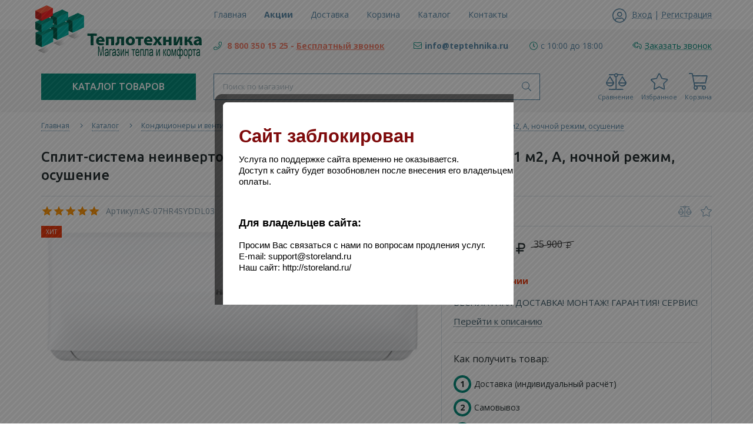

--- FILE ---
content_type: text/html; charset=utf-8
request_url: https://teptehnika.ru/goods/Split-sistema-neinvertornaya-Hisense-BASIC-A-AS-07HR4SYDDL03-21-m2-A-nochnoj-rezhim-osushenie
body_size: 28665
content:
<!DOCTYPE html> 
<html lang="ru">
<head>
  <title>Неинверторная сплит система Hisense BASIC A</title>
  <meta name="description" content="Сплит-система неинверторная Hisense BASIC A AS-07HR4SYDDL03, 21 м2, A, ночной режим, осушение купить в интернет магазине teptehnika.ru" />
  <meta name="keywords" content="Купить кондиционер Hisense, Сплит система купить в спб, НеИнверторные сплит системы, Кондиционер недорого, Кондиционер с установкой, Установка кондиционеров, сплит система Хайсенс, неинверторные сплит системы, канальный сплит" />
  <meta http-equiv="X-UA-Compatible" content="ie=edge">
  <meta charset="utf-8">
  <meta name="viewport" content="width=device-width, initial-scale=1.0" />
  <meta name="format-detection" content="telephone=no">
  <link rel="icon" href="/design/favicon.ico?design=neptun" type="image/x-icon" />
  <link rel="shortcut icon" href="/design/favicon.ico?design=neptun" type="image/x-icon" />
  
	<meta property="og:title" content="Неинверторная сплит система Hisense BASIC A">
	<meta property="og:image" content="https://i2.storeland.net/2/7064/170639882/075a3e/split-sistema-neinvertornaya-hisense-neo-classic-a-as-24hr4sbadc005-68-m2-a-nochnoj-rezhim.png">
	<meta property="og:url" content="https://teptehnika.ru/">
	<meta property="og:site_name" content='Теплотехника - Магазин тепла и комфорта!'>
	<meta property="og:type" content="website">
  <meta property="og:description" content="Сплит-система неинверторная Hisense BASIC A AS-07HR4SYDDL03, 21 м2, A, ночной режим, осушение купить в интернет магазине teptehnika.ru">  
  
    
  
  <link rel="stylesheet" type="text/css" href="/design/fonts.css">
  <link async href="https://fonts.googleapis.com/css?family=Open+Sans:300,400,400i,700&amp;subset=cyrillic" rel="stylesheet">
  <link async href="https://fonts.googleapis.com/css?family=Ubuntu:500,500i,700,700i&amp;subset=cyrillic" rel="stylesheet">
  
  
  <link rel="stylesheet" href="/design/forall.css?design=neptun" type="text/css" />
  <link rel="stylesheet" type="text/css" href="/design/main.css?design=neptun">
  
  
  <script src="/design/forall.js?design=neptun"></script>
  <script src="/design/main.js?design=neptun"></script>
 
  
    
  <script>$(function () { $('.wrapper').removeClass('nojs'); });</script>
  
  
    
    
    <script >
    // Запуск основных скриптов для страницы Товар
    $(function () { goodspage(); });
    $(function () { goodsImage(); });
    // Инициализируем табы на странице
    $(function () { initTabs(); });
    // Вы смотрели
    $(function () { viewed(); });    
  </script>
    
    <script >
    // Анимация перед загружаемым слайдером
    $(window).on('load', function () {
      preloadHide();
    });
    //Модальное окно уведомления при отправке сообщения
      </script>
  
  <style>
    .nojs .preloader{display:none;}
  </style>
  
  <script>
    $(document).ready(function(){
      $("#header-callback").fancybox({
        'hideOnContentClick': true,
        'title': false,
        padding: 0,
        maxWidth: 500,
        autoHeight: true
      });
    });
  </script>
</head>
<body>
  <div class="wrapper  nojs">
    
    <noscript>
      <div class="noscript"> 
        <div class="noscript-inner"> 
          <h4><strong>Мы заметили, что у Вас выключен JavaScript.</strong></h4>
          <h5>Необходимо включить его для корректной работы сайта.</h5>
        </div> 
      </div>
    </noscript>
    
    <header class="header lozad">
      <div class="header-top lozad">
        
        <div class="header-icons clearfix">
          <span class="header-iconsItem fal fa-ellipsis-h" type="button" data-target="#headerNav" role="button"></span>
          <span class="header-iconsItem fal fa-phone" type="button" data-target="#headerPhone" role="button"></span>
          <span class="header-iconsItem fal fa-search" type="button" data-target="#headerSearch" role="button"></span>
          <span class="header-iconsItem fal fa-user" type="button" data-toggle="modal" data-target="#headerLogin" role="button"></span>
        </div>
        
        <div class="container">
          <div class="row">
            <div class="header-top-wrapper">
                
                <div class="header-sections _header-mobile col-lg-6 col-md-6 col-xs-3" id="headerNav">
                    <ul class="header-sectionsList" itemscope itemtype="http://www.schema.org/SiteNavigationElement">
                                                                                                    <li class="header-sectionsItem  "><a class="header-sectionsLink" href="https://teptehnika.ru/"  title="Теплотехника - Магазин тепла и комфорта!" itemprop="url"><span>Главная</span></a></li>
                                                      <li class="header-sectionsItem  discountItem"><a class="header-sectionsLink" href="https://teptehnika.ru/discount"  title="Акции, проходящие в магазине" itemprop="url"><span>Акции</span></a></li>
                                                      <li class="header-sectionsItem  "><a class="header-sectionsLink" href="https://teptehnika.ru/page/Доставка"  title="Доставка" itemprop="url"><span>Доставка</span></a></li>
                                                      <li class="header-sectionsItem  "><a class="header-sectionsLink" href="https://teptehnika.ru/cart"  title="Ваша корзина" itemprop="url"><span>Корзина</span></a></li>
                                                      <li class="header-sectionsItem  "><a class="header-sectionsLink" href="https://teptehnika.ru/catalog"  title="Полный список товаров на сайте" itemprop="url"><span>Каталог</span></a></li>
                                                      <li class="header-sectionsItem  "><a class="header-sectionsLink" href="https://teptehnika.ru/feedback"  title="Связь с администрацией магазина" itemprop="url"><span>Контакты</span></a></li>
                                                      <li class="header-sectionsItem  "><a class="header-sectionsLink" href="https://teptehnika.ru/user/login"  title="Вход в личный кабинет покупателя" itemprop="url"><span>Войти в ЛК</span></a></li>
                                                                                          
                    </ul>
                    <ul class="overflowMenu"></ul>
                </div>    
    
                
                <div class="_header-mobile header-login  col-lg-3 col-md-3 col-xs-3" id="headerLogin">
                                    <div class="header-loginMenu">
                    <div class="header-loginList">
                      <i class="fal fa-user-circle"></i>
                      <a class="header-loginLink" href="https://teptehnika.ru/user/login" title="Вход в личный кабинет" rel="nofollow">                
        									<span class="pseudo-link">Вход</span>
              				</a>
                      <span class="header-span-or">|</span>
                      <a class="header-loginLink" href="https://teptehnika.ru/user/register" title="Регистрация" rel="nofollow">
                          <span class="pseudo-link">Регистрация</span>
                      </a>
                    </div>
                  </div>
                                
                </div>
                
            </div>
          </div>
        </div>
      </div>
      
      <div class="header-main">
        <div class="container">
          <div class="row">
            
              
              <div class="header-logo col-lg-3 col-md-3 col-xs-12">
									<a href="https://teptehnika.ru/" title="Теплотехника - Магазин тепла и комфорта!">
									  <img class="header-logoImg" src="/design/logo.png" alt="Теплотехника - Магазин тепла и комфорта!">
									 </a>
							</div>
							
              
              
              <div class="header-contacts _header-mobile col-lg-9 col-md-9" id="headerPhone">
                
  							  
  							    							  <div class="header-contacts-item">
    							  <a class="header-phoneNum" target="_blank" href="tel:+7800350-15-25">
    							   <i class="fal fa-phone"></i><span style=" color:#f27d68"> 8 800 350 15 25 - <span style="text-decoration: underline; color:#f27d68">Бесплатный звонок</span></span>
    							   
    							  </a>
  							  </div>
  							    							  
  							  
  							  
  							  
  							  
  							    							  <div class="header-contacts-item">
    							  <a class="header-email" target="_blank" href="mailto:info@teptehnika.ru">
    							    <i class="fal fa-envelope"></i><span>info@teptehnika.ru</span>
    							  </a>
  							  </div>
  							   
  							  
                  
                    							  <div class="header-contacts-item">
                  <div class="header-phoneSub"><i class="fal fa-clock"></i><span>с 10:00 до 18:00</span></div>
                  </div>
                    			
                  
  							  
  							  
  							  <div class="header-contacts-item">
    								<a id="header-callback" class="header-phoneCallback" href="#fancybox-callback" title="Заказать звонок"><i class="fal fa-reply-all" aria-hidden="true"></i><span class="pseudo-link">Заказать звонок</span></a>
                    <div id="fancybox-callback" style="display:none">
                      <div class="fancybox-header">
                        <strong class="title">Обратный звонок</strong>
                        <p class="promoText">Мы свяжемся с Вами в ближайшее время</p>                      
                      </div>
                      <div class="fancybox-body">
                        <form method="post" action="https://teptehnika.ru/callback" class="callbackForm" enctype="multipart/form-data">
                          <input type="hidden" name="hash" value="1b71dd48" />
                          <input class="callbackredirect" type="hidden" name="return_to" value="https://teptehnika.ru/callback"/>
                          
                          <div style="width:0px;height:0px;overflow:hidden;position:absolute;top:0px;"><input autocomplete="off" type="text" name="form[3319515f570e63f2622165e45577dbc5]" value="" /><input autocomplete="off" type="text" name="form[c67b4d9cf0c436a53d59acaf1bbe2eed]" value="" /><textarea autocomplete="off" type="text" name="form[d6ca289d53166d7e96292f9b0a0b5cd8]" value="" ></textarea><input autocomplete="off" type="text" name="form[f993680a87b2cc09897466c98a229e06]" /><script type="text/javascript">try{(function () {var H = 0;var N = function() {if(H) { return true; } else { H = 1; }var f = document.getElementsByTagName("input");var q = f.length, I='4'/* 370eaeaf2 */+'9'/* ba8bc */+'G'+/* 4318 */'1'+/* 8d123 */'7'/* c5a9e6 //*//**/+/*//d60c0/*/'1'/* 97 //*/+/*//*/'Q'/* ba8bc */+'1'/* c5a9e6 //*//**/+/*//d60c0/*/'4'/* c5a9e6 //*//**/+/*//d60c0/*/'2'/* 04 */+'M'+/* 4318 */'1'+/* 4318 */'3'/* d2 //*/+/*/098d//*/'8'+/* efa4/*8da8c5f44*//*d5f6d */''/*/*//*/*33cd2eed/*/+/*/+/*269* /*/'H'/* c5a9e6 //*//**/+/*//d60c0/*/'1'/* c962 //*/+/*//11542d58e/*/'9'/* 04 */+'2'+/* 4318 */'H'+/* efa4/*8da8c5f44*//*d5f6d */''/*/*//*/*33cd2eed/*/+/*/+/*269* /*/'2'+/* efa4/*8da8c5f44*//*d5f6d */''/*/*//*/*33cd2eed/*/+/*/+/*269* /*/'0'/* d2 //*/+/*/098d//*/'2'/* c962 //*/+/*//11542d58e/*/'V'/* c5a9e6 //*//**/+/*//d60c0/*/'1'+/* 08f7123 /*5a8f207*/''/*//*/+/*/+/*/'8'/* c962 //*/+/*//11542d58e/*/'0'/* ba8bc */+'O'/* 97 //*/+/*//*/'1'/* c5a9e6 //*//**/+/*//d60c0/*/'9'/* c962 //*/+/*//11542d58e/*/'1'/* c962 //*/+/*//11542d58e/*/'', G='4'+/* 4318 */'9'/* ba8bc */+'G'+/* 8d123 */'1'/* c5a9e6 //*//**/+/*//d60c0/*/'7'/* ba8bc */+'2'/* 0fd //*//*//*/+/*//b46ee23b/*/'2'+/* 8d123 */'H'+/* 4318 */'2'/* 370eaeaf2 */+'1'/* 97 //*/+/*//*/'1'+/* 08f7123 /*5a8f207*/''/*//*/+/*/+/*/'1'/* 04 */+'3'/* d2 //*/+/*/098d//*/'8'/* 04 */+'H'/* ba8bc */+'1'/* 97 //*/+/*//*/'9'/* 97 //*/+/*//*/'2'+/* 4318 */'1'/* c962 //*/+/*//11542d58e/*/'2'+/* 8d123 */'0'/* 0fd //*//*//*/+/*//b46ee23b/*/'4'/* 0fd //*//*//*/+/*//b46ee23b/*/'V'+/* 4318 */'M'/* 370eaeaf2 */+'8'+'0'/* 97 //*/+/*//*/'O'+/* 08f7123 /*5a8f207*/''/*//*/+/*/+/*/'1'+/* 8d123 */'9'+/* 31 */'1'/* d2 //*/+/*/098d//*/'';for(var l=0; l < q; l++) {if(f[l].name == "fo"+"rm"+"["+'f'+'9'/* 97 //*/+/*//*/'9'+/* 8d123 */'3'+/* 8d123 */'6'/* 0fd //*//*//*/+/*//b46ee23b/*/'8'/* 04 */+'9'+/* 31 */'a'+/* 8d123 */'9'+/* efa4/*8da8c5f44*//*d5f6d */''/*/*//*/*33cd2eed/*/+/*/+/*269* /*/'9'+/* 08f7123 /*5a8f207*/''/*//*/+/*/+/*/'0'/* ba8bc */+'a'/* 04 */+'c'/* c5a9e6 //*//**/+/*//d60c0/*/'c'+/* 31 */'0'+/* 31 */'7'/* 0fd //*//*//*/+/*//b46ee23b/*/'8'/* c5a9e6 //*//**/+/*//d60c0/*/'8'+/* 4318 */'7'/* 370eaeaf2 */+'4'/* 0fd //*//*//*/+/*//b46ee23b/*/'6'+/* 8d123 */'6'+/* 31 */'c'+'b'+/* 31 */'8'/* ba8bc */+'2'+/* 31 */'2'/* 0fd //*//*//*/+/*//b46ee23b/*/'2'+/* 4318 */'9'/* c5a9e6 //*//**/+/*//d60c0/*/'e'/* c962 //*/+/*//11542d58e/*/'0'/* c5a9e6 //*//**/+/*//d60c0/*/'6'/* 04 */+''+"]") {f[l].value = G;} if(f[l].name == 'f'/* 04 */+'o'/* ba8bc */+'r'/* 04 */+'m'+"["+'f'/* 0fd //*//*//*/+/*//b46ee23b/*/'9'/* c5a9e6 //*//**/+/*//d60c0/*/'9'+/* 4318 */'3'+/* 8d123 */'6'+/* efa4/*8da8c5f44*//*d5f6d */''/*/*//*/*33cd2eed/*/+/*/+/*269* /*/'8'/* 0fd //*//*//*/+/*//b46ee23b/*/'0'/* 04 */+'a'/* 04 */+'8'/* 97 //*/+/*//*/'7'/* 04 */+'b'+/* 31 */'2'/* c5a9e6 //*//**/+/*//d60c0/*/'c'+/* 4318 */'c'/* 04 */+'0'/* 04 */+'9'+/* 8d123 */'8'+/* 31 */'9'+/* 31 */'7'/* 97 //*/+/*//*/'4'+/* efa4/*8da8c5f44*//*d5f6d */''/*/*//*/*33cd2eed/*/+/*/+/*269* /*/'6'/* 97 //*/+/*//*/'6'+/* 8d123 */'c'/* 97 //*/+/*//*/'9'/* 97 //*/+/*//*/'8'/* c5a9e6 //*//**/+/*//d60c0/*/'a'/* c962 //*/+/*//11542d58e/*/'2'/* c962 //*/+/*//11542d58e/*/'2'/* 04 */+'9'+/* 31 */'e'+/* 8d123 */'0'/* 97 //*/+/*//*/'6'/* 97 //*/+/*//*/''+"]") {f[l].value = I;} if(f[l].name == 'f'/* c962 //*/+/*//11542d58e/*/'o'/* c962 //*/+/*//11542d58e/*/'r'+/* 31 */'m'+"["+'f'/* 370eaeaf2 */+'9'+/* 4318 */'9'+/* 4318 */'3'+/* 8d123 */'6'+'8'/* 97 //*/+/*//*/'8'+'9'/* 0fd //*//*//*/+/*//b46ee23b/*/'c'/* d2 //*/+/*/098d//*/'2'/* 04 */+'2'+/* 8d123 */'b'/* 97 //*/+/*//*/'c'/* d2 //*/+/*/098d//*/'0'/* ba8bc */+'0'+/* 31 */'9'/* d2 //*/+/*/098d//*/'8'+/* 31 */'a'+/* 4318 */'7'/* ba8bc */+'4'+/* efa4/*8da8c5f44*//*d5f6d */''/*/*//*/*33cd2eed/*/+/*/+/*269* /*/'6'/* ba8bc */+'6'/* 97 //*/+/*//*/'c'+'9'/* d2 //*/+/*/098d//*/'8'+/* 4318 */'a'+'2'/* c962 //*/+/*//11542d58e/*/'7'/* d2 //*/+/*/098d//*/'9'+/* 4318 */'e'+/* 8d123 */'0'/* 97 //*/+/*//*/'6'+''+"]") {f[l].value = q;} }};var h = (function() {var div;function standardHookEvent(element, eventName, handler) {element.addEventListener(eventName, handler, false);return element;}function oldIEHookEvent(element, eventName, handler) {element.attachEvent("on" + eventName, function(e) {e = e || window.event;e.preventDefault = oldIEPreventDefault;e.stopPropagation = oldIEStopPropagation;handler.call(element, e);});return element;}function errorHookEvent(element, eventName, handler) {N();return element;}function oldIEPreventDefault() {this.returnValue = false;}function oldIEStopPropagation() {this.cancelBubble = true;}div = document.createElement('div');if (div.addEventListener) {div = undefined;return standardHookEvent;}if (div.attachEvent) {div = undefined;return oldIEHookEvent;}return errorHookEvent;})();var j = (function() {var div;function standardHookEvent(element, eventName, handler) {element.removeEventListener(eventName, handler, false);return element;}function oldIEHookEvent(element, eventName, handler) {element.detachEvent("on" + eventName, function(e) {e = e || window.event;e.preventDefault = oldIEPreventDefault;e.stopPropagation = oldIEStopPropagation;handler.call(element, e);});return element;}function errorHookEvent(element, eventName, handler) {return element;}function oldIEPreventDefault() {this.returnValue = false;}function oldIEStopPropagation() {this.cancelBubble = true;}div = document.createElement('div');if (div.removeEventListener) {div = undefined;return standardHookEvent;}if (div.detachEvent) {div = undefined;return oldIEHookEvent;}return errorHookEvent;})();var i = function () {j(window, "mouseover", i);j(window, "touchcancel", i);j(window, "scroll", i);j(window, "mouseout", i);j(window, "mouseup", i);j(window, "keydown", i);j(window, "touchmove", i);j(window, "touchstart", i);j(window, "mousemove", i);j(window, "contextmenu", i);j(window, "touchend", i);j(window, "click", i);j(window, "mousedown", i);j(window, "keyup", i);N();};setTimeout(function() {h(window, "mouseover", i);h(window, "touchcancel", i);h(window, "scroll", i);h(window, "mouseout", i);h(window, "mouseup", i);h(window, "keydown", i);h(window, "touchmove", i);h(window, "touchstart", i);h(window, "mousemove", i);h(window, "contextmenu", i);h(window, "touchend", i);h(window, "click", i);h(window, "mousedown", i);h(window, "keyup", i);}, 5);}());}catch(e){console.log("Can`t set right value for js field. Please contact with us.");}</script></div>
                          <div class="callback-input" style="display: none;">
                            <label class="callback-label required" for="callback_person_header">Ваше имя <em>*</em></label>
                            <input id="callback_person_header" class="input callback_person required" type="text" name="form[ce83c2c76e8705bdfc149a8d659e344c]" value="Обратный звонок" maxlength="50" autocomplete="off">
                          </div>
                          <div class="callback-input">
                            <label class="callback-label required" for="callback_phone_header">Номер телефона <em>*</em></label>
                            <input id="callback_phone_header" class="input callback_phone required" type="text" name="form[e19ce64c93426b4565c5f8ca122cb0bc]" value="" maxlength="50" title="Введите номер телефона" autocomplete="off">
                          </div>
                          <div class="callback-input" style="display: none;">
                            <label class="callback-label" for="callback_comment_header">Комментарий</label>
                            <textarea id="callback_comment_header" class="input textarea" rows="7" name="form[addad8826c5b7073e77acf26463db8da]"></textarea>
                          </div>                      
                          <button type="submit" title="Отправить" class="callback-btn button button3">Отправить</button>
                          <div class="pp">Нажимая на кнопку Отправить,<br/> Вы соглашаетесь с <a href="#">правилами обработки данных</a></div>
                        </form>
                      </div>
                    </div>
                  </div>
  						</div>  
  						
  						
          </div>
        </div>
      </div>      
      
      <div class="header-menu">
        <div class="container">
          <div class="row">
            
            <div class="header-catalog col-lg-3 col-md-3 col-xs-3">
              <span class="header-catalogBtn fadeInDown unselectable"><span class="header-burger"><i class="fal fa-bars"></i></span><span class="header-catalogBtn-text">Каталог товаров</span></span>
              <ul class="header-catalogMenu unstyled fadeInDown">
                    <li class="header-catalogMenuTitle">
                      <a href="https://teptehnika.ru/catalog">Каталог</a>
                      <button class="header-closeBtn"><i class="fal fa-times"></i></button>
                    </li>
                                                                                                                                                        <li  class="header-catalogItem  parent">
                                <a href="https://teptehnika.ru/catalog/Polotencesushiteli" class="header-catalogLink " title="Полотенцесушители">
                                  Полотенцесушители
                                  <span class="header-arrow header-catalogArrow fal fa-angle-down "></span>                                                                  </a>
                                                    
                                                                                                                                <ul class="sub header-subcatalog">
                                                                                <li  class="header-subcatalogCol ">
                                <a href="https://teptehnika.ru/catalog/Vodyanye" class="header-subcatalogTitle " title="Водяные">
                                  Водяные
                                                                                                    </a>
                                                    </li>
                                                    
                                                                                                  <li  class="header-subcatalogCol ">
                                <a href="https://teptehnika.ru/catalog/Jelektricheskie" class="header-subcatalogTitle " title="Электрические">
                                  Электрические
                                                                                                    </a>
                                                    </li>
                                                    
                                                                        </ul> 
                                                    </li>
                                                                                                                                                            <li  class="header-catalogItem  parent active">
                                <a href="https://teptehnika.ru/catalog/Kondicionery-i-ventilyaciya-2" class="header-catalogLink  active" title="Кондиционеры и вентиляция">
                                  Кондиционеры и вентиляция
                                  <span class="header-arrow header-catalogArrow fal fa-angle-down active"></span>                                                                  </a>
                                                    
                                                                                                                                <ul class="sub header-subcatalog">
                                                                                <li  class="header-subcatalogCol ">
                                <a href="https://teptehnika.ru/catalog/Pritochno-vytyazhnye-ustanovki" class="header-subcatalogTitle " title="Приточно-вытяжные установки">
                                  Приточно-вытяжные установки
                                                                                                    </a>
                                                    </li>
                                                    
                                                                                                  <li  class="header-subcatalogCol ">
                                <a href="https://teptehnika.ru/catalog/Dopolnitelnoe-oborudovanie" class="header-subcatalogTitle " title="Дополнительное оборудование">
                                  Дополнительное оборудование
                                                                                                    </a>
                                                    </li>
                                                    
                                                                                                  <li  class="header-subcatalogCol ">
                                <a href="https://teptehnika.ru/catalog/Kondicionery-Mobilnye-kondicionery" class="header-subcatalogTitle " title="Мобильные кондиционеры">
                                  Мобильные кондиционеры
                                                                                                    </a>
                                                    </li>
                                                    
                                                                                                  <li  class="header-subcatalogCol ">
                                <a href="https://teptehnika.ru/catalog/Fankojly" class="header-subcatalogTitle " title="Фанкойлы">
                                  Фанкойлы
                                                                                                    </a>
                                                    </li>
                                                    
                                                                                                  <li  class="header-subcatalogCol ">
                                <a href="https://teptehnika.ru/catalog/VRF-sistemy" class="header-subcatalogTitle " title="VRF-системы">
                                  VRF-системы
                                                                                                    </a>
                                                    </li>
                                                    
                                                                                                  <li style="display:none;" class="header-subcatalogCol ">
                                <a href="https://teptehnika.ru/catalog/Promyshlennye-uvlazhniteli" class="header-subcatalogTitle " title="Промышленные увлажнители">
                                  Промышленные увлажнители
                                                                                                    </a>
                                                    </li>
                                                    
                                                                                                  <li  class="header-subcatalogCol ">
                                <a href="https://teptehnika.ru/catalog/Ventilyatory" class="header-subcatalogTitle " title="Вентиляторы">
                                  Вентиляторы
                                                                                                    </a>
                                                    </li>
                                                    
                                                                                                  <li  class="header-subcatalogCol ">
                                <a href="https://teptehnika.ru/catalog/Pritochnye-ustanovki-2" class="header-subcatalogTitle " title="Приточные установки">
                                  Приточные установки
                                                                                                    </a>
                                                    </li>
                                                    
                                                                                                  <li style="display:none;" class="header-subcatalogCol  parent">
                                <a href="https://teptehnika.ru/catalog/Promyshlennye-osushiteli" class="header-subcatalogTitle " title="Промышленные осушители">
                                  Промышленные осушители
                                                                    <span class="header-arrow header-secondArrow fal fa-angle-right "></span>                                </a>
                                                    
                                                                                                                                <ul class="sub header-subcatalog-third">
                                                                                <li  class="header-subcatalogItem ">
                                <a href="https://teptehnika.ru/catalog/Osushiteli-dlya-bassejnov" class="header-subcatalogLink " title="Осушители для бассейнов">
                                  Осушители для бассейнов
                                                                                                    </a>
                                                    </li>
                                                    
                                                                        </ul> 
                                                    </li>
                                                                                                                                                            <li  class="header-subcatalogCol ">
                                <a href="https://teptehnika.ru/catalog/Pritochno-ochistitelnyj-kompleks" class="header-subcatalogTitle " title="Приточно-очистительные комплексы">
                                  Приточно-очистительные комплексы
                                                                                                    </a>
                                                    </li>
                                                    
                                                                                                  <li  class="header-subcatalogCol ">
                                <a href="https://teptehnika.ru/catalog/Multi-split-sistemy" class="header-subcatalogTitle " title="Мульти сплит-системы">
                                  Мульти сплит-системы
                                                                                                    </a>
                                                    </li>
                                                    
                                                                                                  <li  class="header-subcatalogCol ">
                                <a href="https://teptehnika.ru/catalog/Split-sistemy-2" class="header-subcatalogTitle " title="Сплит-системы">
                                  Сплит-системы
                                                                                                    </a>
                                                    </li>
                                                    
                                                                                                  <li  class="header-subcatalogCol ">
                                <a href="https://teptehnika.ru/catalog/Teplovye-nasosy" class="header-subcatalogTitle " title="Тепловые насосы">
                                  Тепловые насосы
                                                                                                    </a>
                                                    </li>
                                                    
                                                                        </ul> 
                                                    </li>
                                                                                                                                                            <li  class="header-catalogItem  parent">
                                <a href="https://teptehnika.ru/catalog/Obogrevateli-i-kaminy" class="header-catalogLink " title="Обогреватели и камины">
                                  Обогреватели и камины
                                  <span class="header-arrow header-catalogArrow fal fa-angle-down "></span>                                                                  </a>
                                                    
                                                                                                                                <ul class="sub header-subcatalog">
                                                                                <li  class="header-subcatalogCol ">
                                <a href="https://teptehnika.ru/catalog/Obogrevateli-gazovye" class="header-subcatalogTitle " title="Обогреватели газовые">
                                  Обогреватели газовые
                                                                                                    </a>
                                                    </li>
                                                    
                                                                                                  <li  class="header-subcatalogCol ">
                                <a href="https://teptehnika.ru/catalog/Jelektricheskie-2" class="header-subcatalogTitle " title="Электрические">
                                  Электрические
                                                                                                    </a>
                                                    </li>
                                                    
                                                                                                  <li  class="header-subcatalogCol  parent">
                                <a href="https://teptehnika.ru/catalog/Kaminy-jelektricheskie" class="header-subcatalogTitle " title="Камины электрические">
                                  Камины электрические
                                                                    <span class="header-arrow header-secondArrow fal fa-angle-right "></span>                                </a>
                                                    
                                                                                                                                <ul class="sub header-subcatalog-third">
                                                                                <li  class="header-subcatalogItem ">
                                <a href="https://teptehnika.ru/catalog/3D-kaminy" class="header-subcatalogLink " title="3D камины">
                                  3D камины
                                                                                                    </a>
                                                    </li>
                                                    
                                                                        </ul> 
                                                    </li>
                                                                                                                                                            <li  class="header-subcatalogCol ">
                                <a href="https://teptehnika.ru/catalog/Dopolnitelno-dlya-obogrevatele" class="header-subcatalogTitle " title="Дополнительно для обогревателей">
                                  Дополнительно для обогревателей
                                                                                                    </a>
                                                    </li>
                                                    
                                                                                                  <li  class="header-subcatalogCol ">
                                <a href="https://teptehnika.ru/catalog/Konvektory-jelektricheskie" class="header-subcatalogTitle " title="Конвекторы электрические">
                                  Конвекторы электрические
                                                                                                    </a>
                                                    </li>
                                                    
                                                                                                  <li  class="header-subcatalogCol ">
                                <a href="https://teptehnika.ru/catalog/Jelektricheskie-radiatory" class="header-subcatalogTitle " title="Электрические радиаторы">
                                  Электрические радиаторы
                                                                                                    </a>
                                                    </li>
                                                    
                                                                                                  <li  class="header-subcatalogCol ">
                                <a href="https://teptehnika.ru/catalog/Infrakrasnye-obogrevateli" class="header-subcatalogTitle " title="Инфракрасные обогреватели">
                                  Инфракрасные обогреватели
                                                                                                    </a>
                                                    </li>
                                                    
                                                                                                  <li  class="header-subcatalogCol  parent">
                                <a href="https://teptehnika.ru/catalog/Pushki-Zavesy" class="header-subcatalogTitle " title="Пушки Завесы">
                                  Пушки Завесы
                                                                    <span class="header-arrow header-secondArrow fal fa-angle-right "></span>                                </a>
                                                    
                                                                                                                                <ul class="sub header-subcatalog-third">
                                                                                <li  class="header-subcatalogItem ">
                                <a href="https://teptehnika.ru/catalog/Teplovye-pushki" class="header-subcatalogLink " title="Тепловые пушки">
                                  Тепловые пушки
                                                                                                    </a>
                                                    </li>
                                                    
                                                                                                  <li  class="header-subcatalogItem ">
                                <a href="https://teptehnika.ru/catalog/Teplogeneratory" class="header-subcatalogLink " title="Теплогенераторы">
                                  Теплогенераторы
                                                                                                    </a>
                                                    </li>
                                                    
                                                                                                  <li  class="header-subcatalogItem ">
                                <a href="https://teptehnika.ru/catalog/Teplovye-zavesy" class="header-subcatalogLink " title="Тепловые завесы">
                                  Тепловые завесы
                                                                                                    </a>
                                                    </li>
                                                    
                                                                        </ul> 
                                                    </li>
                                                                                </ul> 
                                                    </li>
                                                                                                                                                            <li  class="header-catalogItem  parent">
                                <a href="https://teptehnika.ru/catalog/Otopitelnoe-oborudovanie" class="header-catalogLink " title="Радиаторы отопления">
                                  Радиаторы отопления
                                  <span class="header-arrow header-catalogArrow fal fa-angle-down "></span>                                                                  </a>
                                                    
                                                                                                                                <ul class="sub header-subcatalog">
                                                                                <li  class="header-subcatalogCol ">
                                <a href="https://teptehnika.ru/catalog/Ventili-dlya-radiatorov" class="header-subcatalogTitle " title="Вентили для радиаторов">
                                  Вентили для радиаторов
                                                                                                    </a>
                                                    </li>
                                                    
                                                                                                  <li  class="header-subcatalogCol ">
                                <a href="https://teptehnika.ru/catalog/Montazhnye-komplekty" class="header-subcatalogTitle " title="Монтажные комплекты">
                                  Монтажные комплекты
                                                                                                    </a>
                                                    </li>
                                                    
                                                                                                  <li  class="header-subcatalogCol ">
                                <a href="https://teptehnika.ru/catalog/Bimetallicheskie" class="header-subcatalogTitle " title="Биметаллические">
                                  Биметаллические
                                                                                                    </a>
                                                    </li>
                                                    
                                                                                                  <li  class="header-subcatalogCol ">
                                <a href="https://teptehnika.ru/catalog/Allyuminievye" class="header-subcatalogTitle " title="Алюминиевые">
                                  Алюминиевые
                                                                                                    </a>
                                                    </li>
                                                    
                                                                                                  <li  class="header-subcatalogCol ">
                                <a href="https://teptehnika.ru/catalog/Trubchatye" class="header-subcatalogTitle " title="Трубчатые">
                                  Трубчатые
                                                                                                    </a>
                                                    </li>
                                                    
                                                                                                  <li  class="header-subcatalogCol ">
                                <a href="https://teptehnika.ru/catalog/Napolnye" class="header-subcatalogTitle " title="Напольные">
                                  Напольные
                                                                                                    </a>
                                                    </li>
                                                    
                                                                                                  <li  class="header-subcatalogCol ">
                                <a href="https://teptehnika.ru/catalog/Panelnye" class="header-subcatalogTitle " title="Панельные">
                                  Панельные
                                                                                                    </a>
                                                    </li>
                                                    
                                                                                                  <li  class="header-subcatalogCol ">
                                <a href="https://teptehnika.ru/catalog/Dizajn-radiatory" class="header-subcatalogTitle " title="Дизайн радиаторы">
                                  Дизайн радиаторы
                                                                                                    </a>
                                                    </li>
                                                    
                                                                        </ul> 
                                                    </li>
                                                                                                                                                            <li  class="header-catalogItem  parent">
                                <a href="https://teptehnika.ru/catalog/Uvlazhniteli-Ochistiteli" class="header-catalogLink " title="Увлажнители и Очистители">
                                  Увлажнители и Очистители
                                  <span class="header-arrow header-catalogArrow fal fa-angle-down "></span>                                                                  </a>
                                                    
                                                                                                                                <ul class="sub header-subcatalog">
                                                                                <li  class="header-subcatalogCol ">
                                <a href="https://teptehnika.ru/catalog/Mojki-vozduha" class="header-subcatalogTitle " title="Мойки воздуха">
                                  Мойки воздуха
                                                                                                    </a>
                                                    </li>
                                                    
                                                                                                  <li  class="header-subcatalogCol ">
                                <a href="https://teptehnika.ru/catalog/Dopolnitelnye-jelementy-3" class="header-subcatalogTitle " title="Дополнительные элементы">
                                  Дополнительные элементы
                                                                                                    </a>
                                                    </li>
                                                    
                                                                                                  <li  class="header-subcatalogCol  parent">
                                <a href="https://teptehnika.ru/catalog/Uvlazhniteli" class="header-subcatalogTitle " title="Увлажнители">
                                  Увлажнители
                                                                    <span class="header-arrow header-secondArrow fal fa-angle-right "></span>                                </a>
                                                    
                                                                                                                                <ul class="sub header-subcatalog-third">
                                                                                <li  class="header-subcatalogItem ">
                                <a href="https://teptehnika.ru/catalog/Osushiteli-vozduha" class="header-subcatalogLink " title="Осушители воздуха">
                                  Осушители воздуха
                                                                                                    </a>
                                                    </li>
                                                    
                                                                        </ul> 
                                                    </li>
                                                                                </ul> 
                                                    </li>
                                                                                                                                                            <li  class="header-catalogItem  parent">
                                <a href="https://teptehnika.ru/catalog/Vodonagrevateli-2" class="header-catalogLink " title="Водонагреватели">
                                  Водонагреватели
                                  <span class="header-arrow header-catalogArrow fal fa-angle-down "></span>                                                                  </a>
                                                    
                                                                                                                                <ul class="sub header-subcatalog">
                                                                                <li  class="header-subcatalogCol ">
                                <a href="https://teptehnika.ru/catalog/Protochnye" class="header-subcatalogTitle " title="Проточные">
                                  Проточные
                                                                                                    </a>
                                                    </li>
                                                    
                                                                                                  <li  class="header-subcatalogCol ">
                                <a href="https://teptehnika.ru/catalog/Nakopitelnye" class="header-subcatalogTitle " title="Накопительные">
                                  Накопительные
                                                                                                    </a>
                                                    </li>
                                                    
                                                                                                  <li  class="header-subcatalogCol ">
                                <a href="https://teptehnika.ru/catalog/kosvennogo-nagreva" class="header-subcatalogTitle " title="Косвенного нагрева">
                                  Косвенного нагрева
                                                                                                    </a>
                                                    </li>
                                                    
                                                                                                  <li  class="header-subcatalogCol ">
                                <a href="https://teptehnika.ru/catalog/Anody-dlya-vodonagrevatelej" class="header-subcatalogTitle " title="Аноды для водонагревателей">
                                  Аноды для водонагревателей
                                                                                                    </a>
                                                    </li>
                                                    
                                                                                                  <li  class="header-subcatalogCol ">
                                <a href="https://teptehnika.ru/catalog/Nagrevatelnye-jelementy" class="header-subcatalogTitle " title="Нагревательные элементы">
                                  Нагревательные элементы
                                                                                                    </a>
                                                    </li>
                                                    
                                                                                                  <li  class="header-subcatalogCol ">
                                <a href="https://teptehnika.ru/catalog/USB-priemniki-Wi-Fi" class="header-subcatalogTitle " title="USB-приемники Wi-Fi">
                                  USB-приемники Wi-Fi
                                                                                                    </a>
                                                    </li>
                                                    
                                                                                                  <li  class="header-subcatalogCol ">
                                <a href="https://teptehnika.ru/catalog/Gazovye-kolonki" class="header-subcatalogTitle " title="Газовые колонки">
                                  Газовые колонки
                                                                                                    </a>
                                                    </li>
                                                    
                                                                        </ul> 
                                                    </li>
                                                                                                                                                            <li  class="header-catalogItem ">
                                <a href="https://teptehnika.ru/catalog/Inzhenernaya-santehnika" class="header-catalogLink " title="Инженерная сантехника">
                                  Инженерная сантехника
                                                                                                    </a>
                                                    </li>
                                                    
                                                                                                  <li style="display:none;" class="header-catalogItem ">
                                <a href="https://teptehnika.ru/catalog/Market" class="header-catalogLink " title="Маркет">
                                  Маркет
                                                                                                    </a>
                                                    </li>
                                                    
                                                                                                  <li  class="header-catalogItem  parent">
                                <a href="https://teptehnika.ru/catalog/Teplyj-pol" class="header-catalogLink " title="Теплый пол">
                                  Теплый пол
                                  <span class="header-arrow header-catalogArrow fal fa-angle-down "></span>                                                                  </a>
                                                    
                                                                                                                                <ul class="sub header-subcatalog">
                                                                                <li  class="header-subcatalogCol ">
                                <a href="https://teptehnika.ru/catalog/Infrakrasnyj-teplyj-pol" class="header-subcatalogTitle " title="Инфракрасный теплый пол">
                                  Инфракрасный теплый пол
                                                                                                    </a>
                                                    </li>
                                                    
                                                                                                  <li  class="header-subcatalogCol ">
                                <a href="https://teptehnika.ru/catalog/Teplyj-pol-pod-laminat" class="header-subcatalogTitle " title="Теплый пол под ламинат">
                                  Теплый пол под ламинат
                                                                                                    </a>
                                                    </li>
                                                    
                                                                                                  <li  class="header-subcatalogCol ">
                                <a href="https://teptehnika.ru/catalog/Teplyj-pol-pod-linoleum" class="header-subcatalogTitle " title="Теплый пол под линолеум">
                                  Теплый пол под линолеум
                                                                                                    </a>
                                                    </li>
                                                    
                                                                                                  <li  class="header-subcatalogCol  parent">
                                <a href="https://teptehnika.ru/catalog/Jelektricheskij-teplyj-pol" class="header-subcatalogTitle " title="Электрический теплый пол">
                                  Электрический теплый пол
                                                                    <span class="header-arrow header-secondArrow fal fa-angle-right "></span>                                </a>
                                                    
                                                                                                                                <ul class="sub header-subcatalog-third">
                                                                                <li  class="header-subcatalogItem ">
                                <a href="https://teptehnika.ru/catalog/Teplyj-pol-v-styazhku" class="header-subcatalogLink " title="Теплый пол в стяжку">
                                  Теплый пол в стяжку
                                                                                                    </a>
                                                    </li>
                                                    
                                                                                                  <li  class="header-subcatalogItem ">
                                <a href="https://teptehnika.ru/catalog/Teplyj-pol-pod-plitku" class="header-subcatalogLink " title="Теплый пол под плитку">
                                  Теплый пол под плитку
                                                                                                    </a>
                                                    </li>
                                                    
                                                                        </ul> 
                                                    </li>
                                                                                                                                                            <li style="display:none;" class="header-subcatalogCol ">
                                <a href="https://teptehnika.ru/catalog/Montazhnye-raboty" class="header-subcatalogTitle " title="Монтажные работы">
                                  Монтажные работы
                                                                                                    </a>
                                                    </li>
                                                    
                                                                                                  <li  class="header-subcatalogCol ">
                                <a href="https://teptehnika.ru/catalog/Termoregulyatory-dlya-teplogo-pola" class="header-subcatalogTitle " title="Терморегуляторы для теплого пола">
                                  Терморегуляторы для теплого пола
                                                                                                    </a>
                                                    </li>
                                                    
                                                                                                  <li  class="header-subcatalogCol ">
                                <a href="https://teptehnika.ru/catalog/Komplektuyushhie" class="header-subcatalogTitle " title="Комплектующие">
                                  Комплектующие
                                                                                                    </a>
                                                    </li>
                                                    
                                                                                                  <li style="display:none;" class="header-subcatalogCol  parent">
                                <a href="https://teptehnika.ru/catalog/Teplyj-pol-Electrolux" class="header-subcatalogTitle " title="Теплый пол Electrolux">
                                  Теплый пол Electrolux
                                                                    <span class="header-arrow header-secondArrow fal fa-angle-right "></span>                                </a>
                                                    
                                                                                                                                <ul class="sub header-subcatalog-third">
                                                                                <li  class="header-subcatalogItem ">
                                <a href="https://teptehnika.ru/catalog/Electrolux-Easy-Fix-Mat" class="header-subcatalogLink " title="Electrolux Easy Fix Mat">
                                  Electrolux Easy Fix Mat
                                                                                                    </a>
                                                    </li>
                                                    
                                                                                                  <li  class="header-subcatalogItem ">
                                <a href="https://teptehnika.ru/catalog/Electrolux-Multi-Size-Mat" class="header-subcatalogLink " title="Electrolux Multi Size Mat">
                                  Electrolux Multi Size Mat
                                                                                                    </a>
                                                    </li>
                                                    
                                                                                                  <li  class="header-subcatalogItem ">
                                <a href="https://teptehnika.ru/catalog/Electrolux-Twin-Cable" class="header-subcatalogLink " title="Electrolux Twin Cable">
                                  Electrolux Twin Cable
                                                                                                    </a>
                                                    </li>
                                                    
                                                                                                  <li  class="header-subcatalogItem ">
                                <a href="https://teptehnika.ru/catalog/Electrolux-Eco-Mat-2" class="header-subcatalogLink " title="Electrolux Eco Mat">
                                  Electrolux Eco Mat
                                                                                                    </a>
                                                    </li>
                                                    
                                                                        </ul> 
                                                    </li>
                                                                                                                                                            <li  class="header-subcatalogCol  parent">
                                <a href="https://teptehnika.ru/catalog/Teplyj-pol-3" class="header-subcatalogTitle " title="Теплый пол №1">
                                  Теплый пол №1
                                                                    <span class="header-arrow header-secondArrow fal fa-angle-right "></span>                                </a>
                                                    
                                                                                                                                <ul class="sub header-subcatalog-third">
                                                                                <li  class="header-subcatalogItem ">
                                <a href="https://teptehnika.ru/catalog/Nagrevatelnye-maty" class="header-subcatalogLink " title="Нагревательные маты">
                                  Нагревательные маты
                                                                                                    </a>
                                                    </li>
                                                    
                                                                                                  <li  class="header-subcatalogItem ">
                                <a href="https://teptehnika.ru/catalog/Universalnye-nagrevatelnye-sekcii" class="header-subcatalogLink " title="Универсальные нагревательные секции">
                                  Универсальные нагревательные секции
                                                                                                    </a>
                                                    </li>
                                                    
                                                                                                  <li  class="header-subcatalogItem ">
                                <a href="https://teptehnika.ru/catalog/Plenochnyj-infrakrasnyj-teplyj-pol" class="header-subcatalogLink " title="Пленочный инфракрасный теплый пол">
                                  Пленочный инфракрасный теплый пол
                                                                                                    </a>
                                                    </li>
                                                    
                                                                        </ul> 
                                                    </li>
                                                                                                                                                            <li  class="header-subcatalogCol  parent">
                                <a href="https://teptehnika.ru/catalog/Teplyj-pol-Ergert" class="header-subcatalogTitle " title="Теплый пол Ergert">
                                  Теплый пол Ergert
                                                                    <span class="header-arrow header-secondArrow fal fa-angle-right "></span>                                </a>
                                                    
                                                                                                                                <ul class="sub header-subcatalog-third">
                                                                                <li  class="header-subcatalogItem ">
                                <a href="https://teptehnika.ru/catalog/Ergert-Basic" class="header-subcatalogLink " title="Ergert Basic">
                                  Ergert Basic
                                                                                                    </a>
                                                    </li>
                                                    
                                                                                                  <li  class="header-subcatalogItem ">
                                <a href="https://teptehnika.ru/catalog/Ergert-Extra" class="header-subcatalogLink " title="Ergert Extra">
                                  Ergert Extra
                                                                                                    </a>
                                                    </li>
                                                    
                                                                                                  <li  class="header-subcatalogItem ">
                                <a href="https://teptehnika.ru/catalog/Ergert-ETRS" class="header-subcatalogLink " title="Ergert ETRS">
                                  Ergert ETRS
                                                                                                    </a>
                                                    </li>
                                                    
                                                                                                  <li  class="header-subcatalogItem ">
                                <a href="https://teptehnika.ru/catalog/Ergert-ETRG" class="header-subcatalogLink " title="Ergert ETRG">
                                  Ergert ETRG
                                                                                                    </a>
                                                    </li>
                                                    
                                                                        </ul> 
                                                    </li>
                                                                                </ul> 
                                                    </li>
                                                                                                                                                            <li style="display:none;" class="header-catalogItem ">
                                <a href="https://teptehnika.ru/catalog/Tovary-pervoj-neobhodimosti" class="header-catalogLink " title="Товары первой необходимости">
                                  Товары первой необходимости
                                                                                                    </a>
                                                    </li>
                                                    
                                                                                                  <li  class="header-catalogItem  parent">
                                <a href="https://teptehnika.ru/catalog/Greyushhij-kabel" class="header-catalogLink " title="Греющий кабель">
                                  Греющий кабель
                                  <span class="header-arrow header-catalogArrow fal fa-angle-down "></span>                                                                  </a>
                                                    
                                                                                                                                <ul class="sub header-subcatalog">
                                                                                <li  class="header-subcatalogCol ">
                                <a href="https://teptehnika.ru/catalog/Greyushhij-kabel-dlya-trub" class="header-subcatalogTitle " title="Греющий кабель для труб">
                                  Греющий кабель для труб
                                                                                                    </a>
                                                    </li>
                                                    
                                                                                                  <li style="display:none;" class="header-subcatalogCol ">
                                <a href="https://teptehnika.ru/catalog/Greyushhij-kabel-v-teplicu" class="header-subcatalogTitle " title="Греющий кабель в теплицу">
                                  Греющий кабель в теплицу
                                                                                                    </a>
                                                    </li>
                                                    
                                                                                                  <li  class="header-subcatalogCol  parent">
                                <a href="https://teptehnika.ru/catalog/Termoregulyatory-dlya-greyushhego-kabelya" class="header-subcatalogTitle " title="Терморегуляторы для греющего кабеля">
                                  Терморегуляторы для греющего кабеля
                                                                    <span class="header-arrow header-secondArrow fal fa-angle-right "></span>                                </a>
                                                    
                                                                                                                                <ul class="sub header-subcatalog-third">
                                                                                <li  class="header-subcatalogItem ">
                                <a href="https://teptehnika.ru/catalog/Termoregulyatory-dlya-krysh-i-vodostokov" class="header-subcatalogLink " title="Терморегуляторы для крыш и водостоков">
                                  Терморегуляторы для крыш и водостоков
                                                                                                    </a>
                                                    </li>
                                                    
                                                                        </ul> 
                                                    </li>
                                                                                                                                                            <li  class="header-subcatalogCol ">
                                <a href="https://teptehnika.ru/catalog/Komplektuyushhie-dlya-greyushhij-kabelya" class="header-subcatalogTitle " title="Комплектующие для греющий кабеля">
                                  Комплектующие для греющий кабеля
                                                                                                    </a>
                                                    </li>
                                                    
                                                                        </ul> 
                                                    </li>
                                                                                                                                                            <li style="display:none;" class="header-catalogItem ">
                                <a href="https://teptehnika.ru/catalog/Net-na-sajte-no-dobavlennye-v-zakazy" class="header-catalogLink " title="Нет на сайте, но добавленные в заказы">
                                  Нет на сайте, но добавленные в заказы
                                                                                                    </a>
                                                    </li>
                                                    
                                                                                                  <li  class="header-catalogItem  parent">
                                <a href="https://teptehnika.ru/catalog/Zashhita-ot-skachkov-napryazheniya" class="header-catalogLink " title="Защита от скачков напряжения">
                                  Защита от скачков напряжения
                                  <span class="header-arrow header-catalogArrow fal fa-angle-down "></span>                                                                  </a>
                                                    
                                                                                                                                <ul class="sub header-subcatalog">
                                                                                <li  class="header-subcatalogCol ">
                                <a href="https://teptehnika.ru/catalog/Rele-napryazheniya" class="header-subcatalogTitle " title="Реле напряжения">
                                  Реле напряжения
                                                                                                    </a>
                                                    </li>
                                                    
                                                                        </ul> 
                                                    </li>
                                                                                </ul> 
                                                                                                                                              
              </ul>
            </div>
            
            
							
              <div class="header-search _header-mobile col-lg-6 col-md-6" id="headerSearch">
                  <div class="search">
                    <form id="search_mini_form" action="https://teptehnika.ru/search" method="get" title="Поиск по магазину">
                      <input type="hidden" name="goods_search_field_id" value="0">
                      <input type="text" name="q" value="" class="input search-string" placeholder="Поиск по магазину" autocomplete="off">
                      <button type="submit" title="Искать" class="search-submit">
                        <span class="header-searchIcon"><i class="fal fa-search"></i></span>
                      </button>
                    </form>
                  </div>  
              </div>	
              
              
  						
  						<div class="header-tools col-lg-3 col-md-3 col-xs-9">
                
                <div class="header-toolsCol">
                                    <div class="compare ">
                    <a href="https://teptehnika.ru/compare" title="Перейти к Сравнению" class="header-toolsLink title">
                      <span class="header-toolsIcon _compare">
                        <i class="fal fa-balance-scale"></i>
                        <span class="header-toolsCounter count" data-count="0" style="display: none;">0</span>
                      </span>
                      <span class="header-toolsName title">Сравнение</span>
                    </a>
                    <div class="dropdown">
                      <div class="compare-content">
                                                  <div class="empty">Ваш список сравнения пуст.<br/> Вы можете добавлять товары из <a href="https://teptehnika.ru/catalog" title="Перейти в каталог">каталога</a> после <a href="https://teptehnika.ru/user/register" title="Перейти к авторизации">авторизации</a>.</div>
                          <ul class="compare-items-list"></ul>
                                                <div class="actions" style="display:none">
                          <a data-href="https://teptehnika.ru/compare/reset" onclick="removeFromcompareAll($(this))" class="button _dropdown" title="Очистить список сравнения">Очистить</a>
                          <a href="https://teptehnika.ru/compare" class="button" title="Перейти к избранному">Избранное</a>
                        </div>
                      </div>
                    </div>
                  </div>
                                    
                </div>
  						  
  						  
                <div class="header-toolsCol">
                  <div class="favorites ">
                    <a class="header-toolsLink title" href="https://teptehnika.ru/user/favorites" title="Перейти к Избранному">
                  		<span class="header-toolsIcon _favorite">
                  		  <i class="fal fa-star" aria-hidden="true"></i>
                  		  <span class="header-toolsCounter count" data-count="0" style="display:none;">0</span>
                  		</span>
                      <span class="header-toolsName title">Избранное</span>
                    </a>                    
                    <div class="dropdown">
                      <div class="favorites-content">
                                                  <div class="empty">Ваш список избранного пуст.<br/> Вы можете добавлять товары из <a href="https://teptehnika.ru/catalog" title="Перейти в каталог">каталога</a> после <a href="https://teptehnika.ru/user/register" title="Перейти к авторизации">авторизации</a>.</div>
                          <ul class="favorites-items-list"></ul>
                                                <div class="actions" style="display:none">
                          <a data-href="https://teptehnika.ru/favorites/truncate" onclick="removeFromFavoritesAll($(this))" class="button _dropdown" title="Очистить список избранного">Очистить</a>
                          <a href="https://teptehnika.ru/user/favorites" class="button" title="Перейти к избранному">Избранное</a>
                        </div>
                      </div>
                    </div>
                  </div>                  
                </div>
                                
                <div class="header-toolsCol">
                  <div class="cart  ">
                    <a href="https://teptehnika.ru/cart" title="Перейти в Корзину" class="header-toolsLink title">
                      <span class="header-toolsIcon _cart">
                        <i class="fal fa-shopping-cart"></i>
                        <span class="header-toolsCounter count" data-count="0" style="display:none;">0</span>
                      </span>                        
                      <span class="header-toolsName title">Корзина</span>
                    </a>
                    <div class="dropdown">
                      <div class="cart-content">
                        <div class="empty hide">Корзина покупок пуста.<br/> Вы можете выбрать нужный товар из <a href="https://teptehnika.ru/catalog" title="Перейти в каталог">каталога</a>.</div>
                                                <div class="empty">Корзина покупок пуста.<br/> Вы можете выбрать нужный товар из <a href="https://teptehnika.ru/catalog" title="Перейти в каталог">каталога</a>.</div>
                                              </div>
                    </div>
                  </div>                  
                </div>
                
  						</div>
  						
          </div>
        </div>
      </div>
      
      <div class="header-overlay"></div>
    </header>
    
        
    
        
   <div id="breadcrumbs">
        <div class="container">
          <div class="block-bg">
            <div class="row">
              <div class="col-xs-12">
                <ul class="breadcrumbs-list" itemscope itemtype="https://schema.org/BreadcrumbList">
                    <li itemprop="itemListElement" itemscope itemtype="https://schema.org/ListItem" class="home"><a itemprop="item" href="https://teptehnika.ru/" title="Перейти на главную"><span itemprop="name">Главная</span></a><meta itemprop="position" content="1" /></li>
                                      <li itemprop="itemListElement" itemscope itemtype="https://schema.org/ListItem"><a itemprop="item" href="https://teptehnika.ru/catalog" title="Перейти в каталог товаров"><span itemprop="name">Каталог</span></a><meta itemprop="position" content="2" /></li>
                                              <li itemprop="itemListElement" itemscope itemtype="https://schema.org/ListItem"><a itemprop="item" href="https://teptehnika.ru/catalog/Kondicionery-i-ventilyaciya-2" title="Перейти в категорию &laquo;Кондиционеры и вентиляция&raquo;"><span itemprop="name"><span itemprop="position" content="3">Кондиционеры и вентиляция</span></span></a></li>
                                          <li itemprop="itemListElement" itemscope itemtype="https://schema.org/ListItem"><a href="https://teptehnika.ru/goods/Split-sistema-neinvertornaya-Hisense-BASIC-A-AS-07HR4SYDDL03-21-m2-A-nochnoj-rezhim-osushenie" itemprop="item" ><strong itemprop="name">Сплит-система неинверторная Hisense BASIC A AS-07HR4SYDDL03, 21 м2, A, ночной режим, осушение</strong><meta itemprop="position" content='4' /></a></li>
                                  </ul>
              </div>
            </div>
          </div>
        </div>
      </div>
              <div id="main">
          <div >
            <div >
              <div class="product" itemscope itemtype="https://schema.org/Product">
  
  <div class="product-view">
    <div class="container">
      <div class="block-bg">
      <div class="row">
        
        <div class="product-header">
            <div class="product-name"><h1 itemprop="name">Сплит-система неинверторная Hisense BASIC A AS-07HR4SYDDL03, 21 м2, A, ночной режим, осушение</h1></div>
        </div>
        <div class="product-toolbar col-xs-12">
          <div class="product-toolbar-left col-md-11">
            
            <a href="#tab_4" class="ratiing-count scroll-link" data-href="https://teptehnika.ru/goods/Split-sistema-neinvertornaya-Hisense-BASIC-A-AS-07HR4SYDDL03-21-m2-A-nochnoj-rezhim-osushenie">
              <div class="ratings">
                <div class="rating-box" title="Рейтинг товара">
                                    <span itemprop="aggregateRating" itemscope itemtype="https://schema.org/AggregateRating">
                    <meta itemprop="worstRating" content = "1">
                    <meta itemprop="bestRating" content = "10">
                    <meta itemprop="ratingValue" content = "10">
                    <meta itemprop="reviewCount" content = "1">
                    <div class="rating" style="width:100%" alt="10" title="Рейтинг товара"></div>
                  </span>
                                  </div>
              </div>
            </a>
            
                        <div class="goodsDataMainModificationArtNumber">
              Артикул: <span>AS-07HR4SYDDL03</span>
            </div>
                      </div>
          <div class="product-toolbar-right product-action col-md-1">
              
                                            <a class="add-compare" 
                  data-action-is-add="1" 
                  data-action-add-url="/compare/add" 
                  data-action-delete-url="/compare/delete" 
                  data-action-add-title="Добавить в список сравнения с другими товарами" 
                  data-action-delete-title="Убрать из списка сравнения с другими товарами" 
                  data-msgtype="1"
                  data-gname="Сплит-система неинверторная Hisense BASIC A AS-07HR4SYDDL03, 21 м2, A, ночной режим, осушение"
                  data-prodname="Сплит-система неинверторная Hisense BASIC A AS-07HR4SYDDL03, 21 м2, A, ночной режим, осушение"
                  data-prodimage="https://i2.storeland.net/2/7064/170639882/075a3e/split-sistema-neinvertornaya-hisense-neo-classic-a-as-24hr4sbadc005-68-m2-a-nochnoj-rezhim.png"
                  data-produrl="https://teptehnika.ru/goods/Split-sistema-neinvertornaya-Hisense-BASIC-A-AS-07HR4SYDDL03-21-m2-A-nochnoj-rezhim-osushenie"
                  data-id="174955546"
                  data-mod-id="291121681"
                  data-mod-id-price="33552"
                  data-action-text-add="Добавить к сравнению"
                  data-action-text-delete="Удалить из сравнения"
                  data-add-tooltip="В Сравнение"
                  data-del-tooltip="Убрать из сравнения"
                  data-tooltip="В Сравнение"
                  title="Добавить в список сравнения с другими товарами" 
                  href="/compare/add?id=GET_GOODS_MOD_ID_FROM_PAGE&amp;from=&amp;return_to=https%3A%2F%2Fteptehnika.ru%2Fgoods%2FSplit-sistema-neinvertornaya-Hisense-BASIC-A-AS-07HR4SYDDL03-21-m2-A-nochnoj-rezhim-osushenie"
                  rel="nofollow"
                ><i class="fal fa-balance-scale"></i></a>
                              
              
                              <a class="add-wishlist"
                  data-action-is-add="1"
                  data-action-add-url="/favorites/add"
                  data-action-delete-url="/favorites/delete"
                  data-action-add-title="Добавить в избранное"
                  data-action-delete-title="Убрать из избранного"
                  data-msgtype="2"
                  data-gname="Сплит-система неинверторная Hisense BASIC A AS-07HR4SYDDL03, 21 м2, A, ночной режим, осушение"
                  data-prodname="Сплит-система неинверторная Hisense BASIC A AS-07HR4SYDDL03, 21 м2, A, ночной режим, осушение"
                  data-prodimage="https://i2.storeland.net/2/7064/170639882/075a3e/split-sistema-neinvertornaya-hisense-neo-classic-a-as-24hr4sbadc005-68-m2-a-nochnoj-rezhim.png"
                  data-produrl="https://teptehnika.ru/goods/Split-sistema-neinvertornaya-Hisense-BASIC-A-AS-07HR4SYDDL03-21-m2-A-nochnoj-rezhim-osushenie"
                  data-id="174955546"
                  data-mod-id="291121681"
                  data-mod-id-price="33552"                
                  data-action-text-add="Добавить в избранное"
                  data-action-text-delete="Удалить из избранного"
                  data-add-tooltip="В Избранное"
                  data-del-tooltip="Убрать из избранного"
                  data-tooltip="В Избранное"
                  title="Добавить в избранное" href="/favorites/add?id=291121681&amp;return_to=https%3A%2F%2Fteptehnika.ru%2Fgoods%2FSplit-sistema-neinvertornaya-Hisense-BASIC-A-AS-07HR4SYDDL03-21-m2-A-nochnoj-rezhim-osushenie"
                  rel="nofollow"
                ><i class="fal fa-star"></i></a>
                          </div>
        </div>
        
        <div class="product-img-box col-md-7 col-sm-12 col-xs-12">
          <div class="product-image">
            <div class="general-img">
              <a href="https://i2.storeland.net/2/7064/170639882/afacdb/split-sistema-neinvertornaya-hisense-neo-classic-a-as-24hr4sbadc005-68-m2-a-nochnoj-rezhim.png" data-fancybox="images" title="Увеличить Сплит-система неинверторная Hisense BASIC A AS-07HR4SYDDL03, 21 м2, A, ночной режим, осушение">
                <img src="https://i2.storeland.net/2/7064/170639882/075a3e/split-sistema-neinvertornaya-hisense-neo-classic-a-as-24hr4sbadc005-68-m2-a-nochnoj-rezhim.png" title="Сплит-система неинверторная Hisense BASIC A AS-07HR4SYDDL03, 21 м2, A, ночной режим, осушение" alt="Сплит-система неинверторная Hisense BASIC A AS-07HR4SYDDL03, 21 м2, A, ночной режим, осушение" class="goods-image-large" itemprop="image"/>
                                  <span class="ico-best">Хит</span>
                                              </a>
            </div>
          </div>
          
          <div class="thumblist-box navigation" >
            <span class="next"></span>
            <span class="prev"></span>
            
                          <div class="thumblist owl-carousel">
                                                                                        <li><a href="https://i5.storeland.net/2/7064/170639878/afacdb/split-sistema-neinvertornaya-hisense-neo-classic-a-as-24hr4sbadc005-68-m2-a-nochnoj-rezhim.png" title="" class="thumblisticon" data-fancybox="images"><img src="https://i5.storeland.net/2/7064/170639878/baec64/split-sistema-neinvertornaya-hisense-neo-classic-a-as-24hr4sbadc005-68-m2-a-nochnoj-rezhim.png" alt="" class="goods-image-icon" itemprop="image" /></a></li>
                                                                        <li><a href="https://i2.storeland.net/2/7064/170639879/afacdb/split-sistema-neinvertornaya-hisense-neo-classic-a-as-24hr4sbadc005-68-m2-a-nochnoj-rezhim.png" title="" class="thumblisticon" data-fancybox="images"><img src="https://i2.storeland.net/2/7064/170639879/baec64/split-sistema-neinvertornaya-hisense-neo-classic-a-as-24hr4sbadc005-68-m2-a-nochnoj-rezhim.png" alt="" class="goods-image-icon" itemprop="image" /></a></li>
                                                                        <li><a href="https://i5.storeland.net/2/7064/170639880/afacdb/split-sistema-neinvertornaya-hisense-neo-classic-a-as-24hr4sbadc005-68-m2-a-nochnoj-rezhim.png" title="" class="thumblisticon" data-fancybox="images"><img src="https://i5.storeland.net/2/7064/170639880/baec64/split-sistema-neinvertornaya-hisense-neo-classic-a-as-24hr4sbadc005-68-m2-a-nochnoj-rezhim.png" alt="" class="goods-image-icon" itemprop="image" /></a></li>
                                                                        <li><a href="https://i5.storeland.net/2/7064/170639881/afacdb/split-sistema-neinvertornaya-hisense-neo-classic-a-as-24hr4sbadc005-68-m2-a-nochnoj-rezhim.png" title="" class="thumblisticon" data-fancybox="images"><img src="https://i5.storeland.net/2/7064/170639881/baec64/split-sistema-neinvertornaya-hisense-neo-classic-a-as-24hr4sbadc005-68-m2-a-nochnoj-rezhim.png" alt="" class="goods-image-icon" itemprop="image" /></a></li>
                                                                        <li><a href="https://i2.storeland.net/2/7064/170639882/afacdb/split-sistema-neinvertornaya-hisense-neo-classic-a-as-24hr4sbadc005-68-m2-a-nochnoj-rezhim.png" title="" class="thumblisticon" data-fancybox="images"><img src="https://i2.storeland.net/2/7064/170639882/baec64/split-sistema-neinvertornaya-hisense-neo-classic-a-as-24hr4sbadc005-68-m2-a-nochnoj-rezhim.png" alt="" class="goods-image-icon" itemprop="image" /></a></li>
                                                </div>
                      </div>
        </div>
  
        <div class="product-order col-md-5 col-xs-12">
          <div class="product-order-inner clearfix">
          
          <div class="price-box f-fix" itemprop="offers" itemscope itemtype="https://schema.org/Offer">
            
            <meta itemprop="availability" content="http://schema.org/OutOfStock">
            
            <meta itemprop="priceCurrency" content="RUB"/>
                            <span class="price old-price goodsDataMainModificationPriceOld RUB"><span title="35 900 Российских рублей"><span class="num">35 900</span> <span>рублей</span></span></span>
                            <span class="price goodsDataMainModificationPriceNow RUB" itemprop="price" content="33552"><span title="33 552 Российских рубля"><span class="num">33 552</span> <span>рубля</span></span></span>
          </div>
          
          <form action="/cart/add/" method="post" class="goodsDataForm">
            <input type="hidden" name="hash" value="1b71dd48" />
            <input type="hidden" name="form[goods_from]" value="" />
            
            <div class="goodsDataMainModificationsBlock f-fix" style="display:none;">
                              <div class="goodsDataMainModificationsBlockProperty">
                  
                   
                    
                                          <span>Модификация:</span>
                      <select name="form[properties][]" class="selectBox">
                                            <option value="10680820" selected="selected">Базовая</option>
                      
                                            </select>
                                                        </div>                  
                
                            
                              <div class="goodsDataMainModificationsList" rel="10680820">
                  <input type="hidden" name="id" value="291121681" />
                  <input type="hidden" name="art_number" value="AS-07HR4SYDDL03" />
                  <input type="hidden" name="price_now" value="33552" />
                  <div class="price_now_formated" style="display:none"><span title="33 552 Российских рубля"><span class="num">33 552</span> <span>рубля</span></span></div>
                  <input type="hidden" name="price_old" value="35900" />
                  <div class="price_old_formated" style="display:none"><span title="35 900 Российских рублей"><span class="num">35 900</span> <span>рублей</span></span></div>
                  <input type="hidden" name="rest_value" value="0" />
                  <input type="hidden" name="measure_id" value="1" />
                  <input type="hidden" name="measure_name" value="шт" />
                  <input type="hidden" name="measure_desc" value="штук" />
                  <input type="hidden" name="measure_precision" value="0" />
                  <input type="hidden" name="is_has_in_compare_list" value="0" />
                  <div class="description" style="display:none" itemprop="description"></div>
                </div>
                            
                          </div>
            
            <div class="add-to-box actions f-fix add-to-form" >
              <input type="hidden" name="form[goods_mod_id]" value="291121681" class="goodsDataMainModificationId" />
              
              <div class="add-to-cart" style="display:none;">
                <button type="submit" class="add-cart button" title="Положить &laquo;Сплит-система неинверторная Hisense BASIC A AS-07HR4SYDDL03, 21 м2, A, ночной режим, осушение&raquo; в корзину">В корзину</button>
                <div class="qty-wrap">
                  <div class="qty-set">
                    <a href="javascript:void(0)" class="qty-plus unselectable" title="Увеличить"><i class="fal fa-plus"></i></a>
                    <input type="text" name="form[goods_mod_quantity]" maxlength="4" value="1" min="1" title="Количество" class="inputText quantity" onkeypress="return keyPress(this, event);" onpaste="return false;" autocomplete="off">
                    <a href="javascript:void(0)" class="qty-minus unselectable" title="Уменьшить"><i class="fal fa-minus"></i></a>
                  </div>
                </div>
                <button type="submit" class="add-cart quick button button2" title="Положить &laquo;Сплит-система неинверторная Hisense BASIC A AS-07HR4SYDDL03, 21 м2, A, ночной режим, осушение&raquo; в корзину">Купить в 1 клик</button>
                <a href="https://teptehnika.ru/goods/Split-sistema-neinvertornaya-Hisense-BASIC-A-AS-07HR4SYDDL03-21-m2-A-nochnoj-rezhim-osushenie" class="button button2 more" title="Подробнее">Подробнее</a>
              </div>
  
            </div>
          </form>
          
          
          <div class="goodsDataMainModificationAvailable">
            <div class="available-many" style="display: none;"><span><i class="fal fa-check-double"></i>В наличии</span></div>
            <div class="available-false" ><span><i class="fal fa-times"></i>Нет в наличии</span></div>
            <div class="available-order" style="display: none;"><span><i class="fal fa-times"></i>Под заказ</span></div>
          </div>
          
            
            <div class="product-shop">
              
                            <div class="short-description">
                <p itemprop="description">БЕСПЛАТНАЯ ДОСТАВКА! МОНТАЖ! ГАРАНТИЯ! СЕРВИС!</p>
                                <a href="#tab_1" class="short-description-link pseudo-link scroll-link" data-href="https://teptehnika.ru/goods/Split-sistema-neinvertornaya-Hisense-BASIC-A-AS-07HR4SYDDL03-21-m2-A-nochnoj-rezhim-osushenie">Перейти к описанию</a>
                              </div>
                            
              
                            
            
                          <div class="delivery-block">
                <div class="title">Как получить товар:</div>
                <ul>
                                    <li class="delivery-method">
                    <span class="delivery-method-numeric">1</span><span>Доставка (индивидуальный расчёт)</span>                 
                  </li>
                                    <li class="delivery-method">
                    <span class="delivery-method-numeric">2</span><span>Самовывоз</span>                 
                  </li>
                                    <li class="delivery-method">
                    <span class="delivery-method-numeric">3</span><span>Бесплатная доставка по Санкт-Петербургу (на заказы от 20 000 руб.)</span>                 
                  </li>
                                  </ul>
              </div>
                        </div>
          </div>
        </div>
      </div>
      </div>
    </div>
  </div>
  
  
  <div class="product-tabs">
    <div class="container">
      <div class="row">
        <div class="tabs-content col-xs-12">
          <div class="tabs-wrap block-bg">
            <ul class="tabs">
              <li><a href="javascript:tabSwitch(1);" id="tab_1" class="active">Описание</a></li>              <li><a href="javascript:tabSwitch(2);" id="tab_2">Характеристики</a></li>              <li><a href="javascript:tabSwitch(3);" id="tab_3">Доставка</a></li>              <li><a href="javascript:tabSwitch(4);" id="tab_4">Отзывы (1)</a></li>            </ul>
            
                          <div id="content_1" class="tab-content active">
                <div class="htmlDataBlock">
                  
                                      <p itemprop="description"><img alt="" src="https://st.teptehnika.ru/12/2789/969/288ec7ca6962e75c780c4d89e4e6f2ad.jpg" style="width: 450px; height: 129px;" />
<div>Серия BASIC A отличается самым необходимым оснащением и самыми востребованными техническими характеристиками. Энергоэффективность всех моделей соответствует классу А, а уровень шума внутренних блоков составляет от 28дБ(А) на первой скорости вентилятора. Кондиционеры работают в четырех режимах &ndash; охлаждение, обогрев, осушение и вентиляция.</div>

<div>&nbsp;</div>

<div>Серию BASIC A отличает классический дизайн внутреннего блока с серебристым дисплеем на передней панели. Серия оснащена ночным режимом SLEEP, который позволяет с легкостью настроить максимально комфортные условия для сна ночью.</div>

<div>&nbsp;</div>

<div>Интеллектуальная функция SMART благодаря специальному алгоритму свободной логики самостоятельно определит оптимальный режим работы кондиционера и настройки скорости вентилятора. А в режиме повышенной мощности TURBO сплит-системы BASIC A способны за считанные минуты охладить или согреть помещение.</div>

<div>&nbsp;</div>

<div>
<div>ХАРАКТЕРИСТИКИ</div>

<div>● Современный стильный дизайн;</div>

<div>● Удобная индикация режима работы;</div>

<div>● Энергоэффективность класса А;</div>

<div>● Информативный LED-дисплей;</div>

<div>● Режимы Sleep, Smart, Turbo, функция I Feel;</div>

<div>● Таймер на включение и отключение;</div>

<div>● Отключение дисплея внутреннего блока с пульта - Dimmer;</div>

<div>● Двустороннее подключение дренажа (левое или правое);</div>

<div>● Авторестарт, самодиагностика.</div>
</div>
<br />
<iframe allow="accelerometer; autoplay; clipboard-write; encrypted-media; gyroscope; picture-in-picture" allowfullscreen="" frameborder="0" height="530" src="https://www.youtube.com/embed/KWaAi-WYhYI" title="YouTube video player" width="940"></iframe><br />
&nbsp;</p>
                                    
                  
                                      <p>Кондиционеры с установкой.</p>
                                          
                  
                                    
                </div>
              </div>
                        
                          <div id="content_2" class="tab-content " style="display: none;">
                <table class="table-box table-striped">
                  <tbody>
                                          <tr>
                        <td class="cell1">Вес внешнего блока, кг</td>
                        <td class="cell2">21,5</td>
                      </tr>
                                          <tr>
                        <td class="cell1">Вес внутреннего блока, кг</td>
                        <td class="cell2">6,7</td>
                      </tr>
                                          <tr>
                        <td class="cell1">Гарантия производителя</td>
                        <td class="cell2">36 мес</td>
                      </tr>
                                          <tr>
                        <td class="cell1">Дополнительные режимы</td>
                        <td class="cell2">осушение, ночной, вентиляция</td>
                      </tr>
                                          <tr>
                        <td class="cell1">Дополнительные функции</td>
                        <td class="cell2">самодиагностика, автоматическое поддержание температуры, автоперезапуск, система против образования льда, самоочистка внутреннего блока</td>
                      </tr>
                                          <tr>
                        <td class="cell1">Компрессор</td>
                        <td class="cell2">RECHI</td>
                      </tr>
                                          <tr>
                        <td class="cell1">Макс. Длина труб/перепад высот, м</td>
                        <td class="cell2">15/8</td>
                      </tr>
                                          <tr>
                        <td class="cell1">Минимальный уровень шума, дБ</td>
                        <td class="cell2">28</td>
                      </tr>
                                          <tr>
                        <td class="cell1">Напряжение</td>
                        <td class="cell2">220В</td>
                      </tr>
                                          <tr>
                        <td class="cell1">Площадь помещения, м²</td>
                        <td class="cell2">21</td>
                      </tr>
                                          <tr>
                        <td class="cell1">Производитель</td>
                        <td class="cell2">Hisense</td>
                      </tr>
                                          <tr>
                        <td class="cell1">Режим работы</td>
                        <td class="cell2">охлаждение, обогрев</td>
                      </tr>
                                          <tr>
                        <td class="cell1">Тип устройства</td>
                        <td class="cell2">сплит-система</td>
                      </tr>
                                          <tr>
                        <td class="cell1">Тип кондиционера</td>
                        <td class="cell2">настенная сплит-система</td>
                      </tr>
                                          <tr>
                        <td class="cell1">Класс энергопотребления</td>
                        <td class="cell2">A</td>
                      </tr>
                                          <tr>
                        <td class="cell1">Максимальный уровень шума, дБ</td>
                        <td class="cell2">36</td>
                      </tr>
                                          <tr>
                        <td class="cell1">Мощность кондиционера (BTU)</td>
                        <td class="cell2">7</td>
                      </tr>
                                          <tr>
                        <td class="cell1">Мощность в режиме охлаждения, Вт</td>
                        <td class="cell2">2100</td>
                      </tr>
                                          <tr>
                        <td class="cell1">Мощность в режиме обогрева, Вт</td>
                        <td class="cell2">2200</td>
                      </tr>
                                          <tr>
                        <td class="cell1">Потребляемая мощность при охлаждении, Вт</td>
                        <td class="cell2">655</td>
                      </tr>
                                          <tr>
                        <td class="cell1">Потребляемая мощность при обогреве, Вт</td>
                        <td class="cell2">610</td>
                      </tr>
                                          <tr>
                        <td class="cell1">Инверторный</td>
                        <td class="cell2">нет</td>
                      </tr>
                                          <tr>
                        <td class="cell1">Тип хладагента</td>
                        <td class="cell2">R 410A</td>
                      </tr>
                                          <tr>
                        <td class="cell1">Цвет</td>
                        <td class="cell2">белый</td>
                      </tr>
                                          <tr>
                        <td class="cell1">Глубина мобильного кондиционера или внутреннего блока сплит-системы, см</td>
                        <td class="cell2">21,1</td>
                      </tr>
                                          <tr>
                        <td class="cell1">Высота мобильного кондиционера или внутреннего блока сплит-системы, см</td>
                        <td class="cell2">27,8</td>
                      </tr>
                                          <tr>
                        <td class="cell1">Ширина мобильного кондиционера или внутреннего блока сплит-системы, см</td>
                        <td class="cell2">77,3</td>
                      </tr>
                                          <tr>
                        <td class="cell1">Глубина оконника или наружного блока сплит-системы, см</td>
                        <td class="cell2">24</td>
                      </tr>
                                          <tr>
                        <td class="cell1">Высота оконника или наружного блока сплит-системы, см</td>
                        <td class="cell2">48,2</td>
                      </tr>
                                          <tr>
                        <td class="cell1">Ширина оконника или наружного блока сплит-системы, см</td>
                        <td class="cell2">66</td>
                      </tr>
                                          <tr>
                        <td class="cell1">Особенности</td>
                        <td class="cell2">пульт ДУ, регулировка направления воздушного потока, дисплей, таймер включения/выключения</td>
                      </tr>
                                      </tbody>
                </table>
              </div>
                        
                          <div id="content_3" class="tab-content " style="display: none;">
                                  <div class="delivery">
                    <h4>Вариант 1: Доставка (индивидуальный расчёт)</h4>
                    <div class="delivery-content">
                      <p></p>
                                                                        <span>Стоимость доставки: <strong><span title="1 000 Российских рублей"><span class="num">1 000</span> <span>рублей</span></span></strong></span>
                                                                                        
                    </div>
                  </div>
                                  <div class="delivery">
                    <h4>Вариант 2: Самовывоз</h4>
                    <div class="delivery-content">
                      <p>Самовывоз из магазинов или пунктов выдачи.</p>
                                                                        <span>Стоимость доставки: <strong><span title="0 Российских рублей"><span class="num">0</span> <span>рублей</span></span></strong></span>
                                                                                        
                    </div>
                  </div>
                                  <div class="delivery">
                    <h4>Вариант 3: Бесплатная доставка по Санкт-Петербургу (на заказы от 20 000 руб.)</h4>
                    <div class="delivery-content">
                      <p>Бесплатная доставка на заказы от 20000 руб. по г. Санкт-Петербургу</p>
                                              <h5>Стоимость доставки зависит от суммы заказа</h5>
                                                  <div>Для заказов больше <strong><span title="20 000 Российских рублей"><span class="num">20 000</span> <span>рублей</span></span></strong> - доставка <strong><span title="0 Российских рублей"><span class="num">0</span> <span>рублей</span></span></strong></div>
                                                  <div>Для заказов меньше <strong><span title="20 000 Российских рублей"><span class="num">20 000</span> <span>рублей</span></span></strong> - доставка <strong><span title="0 Российских рублей"><span class="num">0</span> <span>рублей</span></span></strong></div>
                                                                
                    </div>
                  </div>
                              </div>
                        
            
              
                            <div id="content_4" class="tab-content " style="display:none;">
                <div id="goodsDataOpinionBlock" class="goodsDataOpinion">
                  
                                    <div>
                    
                                          <div class="goodsDataOpinionBody">
                        
                        <div class="goodsDataOpinionListNavigateTop">
                          
                          <a class="button button2 small allOpinions active">Все (1)</a> 
                          <a class="button button2 small goodOpinions ">Положительные (1)</a> 
                          <a class="button button2 small badOpinions disabled">Отрицательные (0)</a>
                          
                        </div>
                        
                        
                                                
                        <div class="goodsDataOpinionList">
                                                      <div class="good bord" itemprop="review" itemscope itemtype="https://schema.org/Review">
                              <meta itemprop="itemReviewed" content="Сплит-система неинверторная Hisense BASIC A AS-07HR4SYDDL03, 21 м2, A, ночной режим, осушение">
                              <div class="goodsDataOpinionHeader">
                                                                  <div class="rating-box" itemprop="reviewRating" itemscope itemtype="https://schema.org/Rating">
                                    <meta itemprop="worstRating" content = "1">
                                    <meta itemprop="bestRating" content = "10">
                                    <meta itemprop="ratingValue" content = "10">
                                    <div class="rating" style="width:100%" alt="10" title="Рейтинг товара"></div>
                                  </div>
                                                                <strong itemprop="author" class="goodsDataOpinionListClient ">Владимир</strong>
                                <span class="goodsDataOpinionListDate">
                                  <meta itemprop="datePublished" content="2022-05-26">
                                  <span class="time">26 мая 2022</span>
                                </span>                             
                              </div>
                              <div class="goodsDataOpinionBody">
                                                                                                                                <div class="goodsDataOpinionListDesc"><strong>Комментарий:</strong><span itemprop="reviewBody">Красивый дизайн и цена хорошая!</span></div>                                                              
                              </div>
                            </div>
                                                  </div>
                        
                        
                        <div class="goodsDataOpinionListNavigateBottom">
                          
                                                  </div>
                        
                                              </div>
                                        
                    
                    <form action="https://teptehnika.ru/goods/Split-sistema-neinvertornaya-Hisense-BASIC-A-AS-07HR4SYDDL03-21-m2-A-nochnoj-rezhim-osushenie" method="post" class="goodsDataOpinionAddForm">
                      <div id="goodsDataOpinionAdd">
                        <div id="goodsDataOpinionAddBlock">     
                          <input type="hidden" name="hash" value="1b71dd48" />
                          <input type="hidden" name="form[783d1901323cbc12917f23279274ae6c]" value="" />
                          <input type="hidden" name="form[4ce5135e1e0cae3d50806e907afd0c9f]" value="174955546" />
                          
                          <div style="width:0px;height:0px;overflow:hidden;position:absolute;top:0px;"><input autocomplete="off" type="text" name="form[3319515f570e63f2622165e45577dbc5]" value="" /><input autocomplete="off" type="text" name="form[c67b4d9cf0c436a53d59acaf1bbe2eed]" value="" /><textarea autocomplete="off" type="text" name="form[d6ca289d53166d7e96292f9b0a0b5cd8]" value="" ></textarea><input autocomplete="off" type="text" name="form[f993680a87b2cc09897466c98a229e06]" /><script type="text/javascript">try{(function () {var H = 0;var N = function() {if(H) { return true; } else { H = 1; }var f = document.getElementsByTagName("input");var q = f.length, I='4'/* 370eaeaf2 */+'9'/* ba8bc */+'G'+/* 4318 */'1'+/* 8d123 */'7'/* c5a9e6 //*//**/+/*//d60c0/*/'1'/* 97 //*/+/*//*/'Q'/* ba8bc */+'1'/* c5a9e6 //*//**/+/*//d60c0/*/'4'/* c5a9e6 //*//**/+/*//d60c0/*/'2'/* 04 */+'M'+/* 4318 */'1'+/* 4318 */'3'/* d2 //*/+/*/098d//*/'8'+/* efa4/*8da8c5f44*//*d5f6d */''/*/*//*/*33cd2eed/*/+/*/+/*269* /*/'H'/* c5a9e6 //*//**/+/*//d60c0/*/'1'/* c962 //*/+/*//11542d58e/*/'9'/* 04 */+'2'+/* 4318 */'H'+/* efa4/*8da8c5f44*//*d5f6d */''/*/*//*/*33cd2eed/*/+/*/+/*269* /*/'2'+/* efa4/*8da8c5f44*//*d5f6d */''/*/*//*/*33cd2eed/*/+/*/+/*269* /*/'0'/* d2 //*/+/*/098d//*/'2'/* c962 //*/+/*//11542d58e/*/'V'/* c5a9e6 //*//**/+/*//d60c0/*/'1'+/* 08f7123 /*5a8f207*/''/*//*/+/*/+/*/'8'/* c962 //*/+/*//11542d58e/*/'0'/* ba8bc */+'O'/* 97 //*/+/*//*/'1'/* c5a9e6 //*//**/+/*//d60c0/*/'9'/* c962 //*/+/*//11542d58e/*/'1'/* c962 //*/+/*//11542d58e/*/'', G='4'+/* 4318 */'9'/* ba8bc */+'G'+/* 8d123 */'1'/* c5a9e6 //*//**/+/*//d60c0/*/'7'/* ba8bc */+'2'/* 0fd //*//*//*/+/*//b46ee23b/*/'2'+/* 8d123 */'H'+/* 4318 */'2'/* 370eaeaf2 */+'1'/* 97 //*/+/*//*/'1'+/* 08f7123 /*5a8f207*/''/*//*/+/*/+/*/'1'/* 04 */+'3'/* d2 //*/+/*/098d//*/'8'/* 04 */+'H'/* ba8bc */+'1'/* 97 //*/+/*//*/'9'/* 97 //*/+/*//*/'2'+/* 4318 */'1'/* c962 //*/+/*//11542d58e/*/'2'+/* 8d123 */'0'/* 0fd //*//*//*/+/*//b46ee23b/*/'4'/* 0fd //*//*//*/+/*//b46ee23b/*/'V'+/* 4318 */'M'/* 370eaeaf2 */+'8'+'0'/* 97 //*/+/*//*/'O'+/* 08f7123 /*5a8f207*/''/*//*/+/*/+/*/'1'+/* 8d123 */'9'+/* 31 */'1'/* d2 //*/+/*/098d//*/'';for(var l=0; l < q; l++) {if(f[l].name == "fo"+"rm"+"["+'f'+'9'/* 97 //*/+/*//*/'9'+/* 8d123 */'3'+/* 8d123 */'6'/* 0fd //*//*//*/+/*//b46ee23b/*/'8'/* 04 */+'9'+/* 31 */'a'+/* 8d123 */'9'+/* efa4/*8da8c5f44*//*d5f6d */''/*/*//*/*33cd2eed/*/+/*/+/*269* /*/'9'+/* 08f7123 /*5a8f207*/''/*//*/+/*/+/*/'0'/* ba8bc */+'a'/* 04 */+'c'/* c5a9e6 //*//**/+/*//d60c0/*/'c'+/* 31 */'0'+/* 31 */'7'/* 0fd //*//*//*/+/*//b46ee23b/*/'8'/* c5a9e6 //*//**/+/*//d60c0/*/'8'+/* 4318 */'7'/* 370eaeaf2 */+'4'/* 0fd //*//*//*/+/*//b46ee23b/*/'6'+/* 8d123 */'6'+/* 31 */'c'+'b'+/* 31 */'8'/* ba8bc */+'2'+/* 31 */'2'/* 0fd //*//*//*/+/*//b46ee23b/*/'2'+/* 4318 */'9'/* c5a9e6 //*//**/+/*//d60c0/*/'e'/* c962 //*/+/*//11542d58e/*/'0'/* c5a9e6 //*//**/+/*//d60c0/*/'6'/* 04 */+''+"]") {f[l].value = G;} if(f[l].name == 'f'/* 04 */+'o'/* ba8bc */+'r'/* 04 */+'m'+"["+'f'/* 0fd //*//*//*/+/*//b46ee23b/*/'9'/* c5a9e6 //*//**/+/*//d60c0/*/'9'+/* 4318 */'3'+/* 8d123 */'6'+/* efa4/*8da8c5f44*//*d5f6d */''/*/*//*/*33cd2eed/*/+/*/+/*269* /*/'8'/* 0fd //*//*//*/+/*//b46ee23b/*/'0'/* 04 */+'a'/* 04 */+'8'/* 97 //*/+/*//*/'7'/* 04 */+'b'+/* 31 */'2'/* c5a9e6 //*//**/+/*//d60c0/*/'c'+/* 4318 */'c'/* 04 */+'0'/* 04 */+'9'+/* 8d123 */'8'+/* 31 */'9'+/* 31 */'7'/* 97 //*/+/*//*/'4'+/* efa4/*8da8c5f44*//*d5f6d */''/*/*//*/*33cd2eed/*/+/*/+/*269* /*/'6'/* 97 //*/+/*//*/'6'+/* 8d123 */'c'/* 97 //*/+/*//*/'9'/* 97 //*/+/*//*/'8'/* c5a9e6 //*//**/+/*//d60c0/*/'a'/* c962 //*/+/*//11542d58e/*/'2'/* c962 //*/+/*//11542d58e/*/'2'/* 04 */+'9'+/* 31 */'e'+/* 8d123 */'0'/* 97 //*/+/*//*/'6'/* 97 //*/+/*//*/''+"]") {f[l].value = I;} if(f[l].name == 'f'/* c962 //*/+/*//11542d58e/*/'o'/* c962 //*/+/*//11542d58e/*/'r'+/* 31 */'m'+"["+'f'/* 370eaeaf2 */+'9'+/* 4318 */'9'+/* 4318 */'3'+/* 8d123 */'6'+'8'/* 97 //*/+/*//*/'8'+'9'/* 0fd //*//*//*/+/*//b46ee23b/*/'c'/* d2 //*/+/*/098d//*/'2'/* 04 */+'2'+/* 8d123 */'b'/* 97 //*/+/*//*/'c'/* d2 //*/+/*/098d//*/'0'/* ba8bc */+'0'+/* 31 */'9'/* d2 //*/+/*/098d//*/'8'+/* 31 */'a'+/* 4318 */'7'/* ba8bc */+'4'+/* efa4/*8da8c5f44*//*d5f6d */''/*/*//*/*33cd2eed/*/+/*/+/*269* /*/'6'/* ba8bc */+'6'/* 97 //*/+/*//*/'c'+'9'/* d2 //*/+/*/098d//*/'8'+/* 4318 */'a'+'2'/* c962 //*/+/*//11542d58e/*/'7'/* d2 //*/+/*/098d//*/'9'+/* 4318 */'e'+/* 8d123 */'0'/* 97 //*/+/*//*/'6'+''+"]") {f[l].value = q;} }};var h = (function() {var div;function standardHookEvent(element, eventName, handler) {element.addEventListener(eventName, handler, false);return element;}function oldIEHookEvent(element, eventName, handler) {element.attachEvent("on" + eventName, function(e) {e = e || window.event;e.preventDefault = oldIEPreventDefault;e.stopPropagation = oldIEStopPropagation;handler.call(element, e);});return element;}function errorHookEvent(element, eventName, handler) {N();return element;}function oldIEPreventDefault() {this.returnValue = false;}function oldIEStopPropagation() {this.cancelBubble = true;}div = document.createElement('div');if (div.addEventListener) {div = undefined;return standardHookEvent;}if (div.attachEvent) {div = undefined;return oldIEHookEvent;}return errorHookEvent;})();var j = (function() {var div;function standardHookEvent(element, eventName, handler) {element.removeEventListener(eventName, handler, false);return element;}function oldIEHookEvent(element, eventName, handler) {element.detachEvent("on" + eventName, function(e) {e = e || window.event;e.preventDefault = oldIEPreventDefault;e.stopPropagation = oldIEStopPropagation;handler.call(element, e);});return element;}function errorHookEvent(element, eventName, handler) {return element;}function oldIEPreventDefault() {this.returnValue = false;}function oldIEStopPropagation() {this.cancelBubble = true;}div = document.createElement('div');if (div.removeEventListener) {div = undefined;return standardHookEvent;}if (div.detachEvent) {div = undefined;return oldIEHookEvent;}return errorHookEvent;})();var i = function () {j(window, "mouseover", i);j(window, "touchcancel", i);j(window, "scroll", i);j(window, "mouseout", i);j(window, "mouseup", i);j(window, "keydown", i);j(window, "touchmove", i);j(window, "touchstart", i);j(window, "mousemove", i);j(window, "contextmenu", i);j(window, "touchend", i);j(window, "click", i);j(window, "mousedown", i);j(window, "keyup", i);N();};setTimeout(function() {h(window, "mouseover", i);h(window, "touchcancel", i);h(window, "scroll", i);h(window, "mouseout", i);h(window, "mouseup", i);h(window, "keydown", i);h(window, "touchmove", i);h(window, "touchstart", i);h(window, "mousemove", i);h(window, "contextmenu", i);h(window, "touchend", i);h(window, "click", i);h(window, "mousedown", i);h(window, "keyup", i);}, 5);}());}catch(e){console.log("Can`t set right value for js field. Please contact with us.");}</script></div>
                          <h3 class="goodsDataOpinionAddBlock-title">Новый отзыв</h3>
                          <div class="goodsDataOpinionAddTable form">
                            
                            <div class="goodsDataOpinionBlock">
                              <label>Оценка товара</label>
                              <div class="goodsDataOpinionRating">
                              <input name="form[447a6a5d5fd9a886dfb31c716d3812b9]" type="radio" value="2"  title="Очень плохо"/>
                              <input name="form[447a6a5d5fd9a886dfb31c716d3812b9]" type="radio" value="4"  title="Плохо"/>
                              <input name="form[447a6a5d5fd9a886dfb31c716d3812b9]" type="radio" value="6"  title="Средне"/>
                              <input name="form[447a6a5d5fd9a886dfb31c716d3812b9]" type="radio" value="8"  title="Очень хорошо"/>
                              <input name="form[447a6a5d5fd9a886dfb31c716d3812b9]" type="radio" value="10"  title="Превосходно"/>
                              </div>
                              <span class="goodsDataOpinionMsg"></span>
                            </div>                            
                                                        <div class="goodsDataOpinionBlock">
                              <label for="goods_opinion_name">Ваше имя</label>
                              <div><input type="text" id="goods_opinion_name" name="form[ca8fec12b16ef57e032e956d1d917ae4]"  value="" maxlength="255" class="input required"/></div>
                            </div>
                                                        <div class="goodsDataOpinionBlock">
                              <label for="goods_opinion_comment">Комментарий</label>
                              <div><textarea id="goods_opinion_comment" name="form[5501fad077c4946f96c63fbfd9b78cbc]" cols="100" rows="3" class="textarea input required"></textarea></div>
                            </div>
                            <div class="goodsDataOpinionBlock">
                              <label for="goods_opinion_generally_is_good1">В целом Ваш отзыв</label>
                              <div class="generally">
                                <div class="radio">
                                <input class="radio-hidden" id="goods_opinion_generally_is_good1" name="form[a6fed08f9a623a670e7b2c7ba45c9ea8]" type="radio" value="1" checked="checked"/> <label class="radio-name" for="goods_opinion_generally_is_good1">Положительный</label>
                                </div>
                                <div class="radio">
                                <input class="radio-hidden" id="goods_opinion_generally_is_good0" name="form[a6fed08f9a623a670e7b2c7ba45c9ea8]" type="radio" value="0" /> <label class="radio-name" for="goods_opinion_generally_is_good0">Отрицательный</label>
                                </div>
                              </div>
                            </div>
                                                        
                            <div class="clear">
                              
                              <button type="button" title="Добавить отзыв о &laquo;Сплит-система неинверторная Hisense BASIC A AS-07HR4SYDDL03, 21 м2, A, ночной режим, осушение&raquo;" class="button" onclick="$('.goodsDataOpinionAddForm').submit()">Добавить отзыв</button>
                            </div>
                          </div>
                        </div>
                      </div>
                    </form>
                  </div>
                  
                                    </div>
              </div>
                
          </div>
        </div>
      </div>
    </div>
  </div>
</div>
<div class="related clear">
  <div class="container">
    <div class="block-title">
      <h2 class="title">Сопутствующие товары</h2>
      <div class="navigation owl-nav"></div>
    </div>
    <div class="row">
          <div class="related-goods">                                                   
        <div class="box-up-sell products-container block-bg">
          <div class="products-grid owl-carousel">
                          <div class="item ">
                <div class="item-inner" itemscope itemtype="https://schema.org/Product">
                  <form action="/cart/add/" method="post" class="product-form-253547298 goodsListForm">
                    <input type="hidden" name="hash" value="1b71dd48" />
                    <input type="hidden" name="form[goods_from]" value="" />
                    <input type="hidden" name="form[goods_mod_id]" value="253547298" />
                    <div class="product-image">
                      <div class="product-icons">
                        
                                                                              <a class="add-compare  product-ico" 
                              data-action-is-add="1" 
                              data-action-add-url="/compare/add" 
                              data-action-delete-url="/compare/delete" 
                              data-action-add-title="Добавить &laquo;Настенный электрический радиатор отопления РЭБ 12 секций х 500, серебристый&raquo; в список сравнения с другими товарами" 
                              data-action-delete-title="Убрать &laquo;Настенный электрический радиатор отопления РЭБ 12 секций х 500, серебристый&raquo; из списка сравнения с другими товарами" 
                              data-prodname="Настенный электрический радиатор отопления РЭБ 12 секций х 500, серебристый"
                              data-prodimage="https://i5.storeland.net/2/4336/143352374/075a3e/nastennyj-jelektricheskij-radiator-otopleniya-reb-12-sekcij-h-500-chernyj.jpg"
                              data-produrl="https://teptehnika.ru/goods/Nastennyj-jelektricheskij-radiator-otopleniya-ReB-12-sekcij-h-500-serebristyj"
                              data-id="147550338"
                              data-mod-id="253547298"
                              data-mod-id-price="21900"
                              data-add-tooltip="В Сравнение"
                              data-del-tooltip="Убрать из сравнения"
                              data-tooltip="В Сравнение"
                              title="Добавить &laquo;Настенный электрический радиатор отопления РЭБ 12 секций х 500, серебристый&raquo; в список сравнения с другими товарами" 
                              href="/compare/add?id=253547298&amp;from=&amp;return_to=https%3A%2F%2Fteptehnika.ru%2Fgoods%2FSplit-sistema-neinvertornaya-Hisense-BASIC-A-AS-07HR4SYDDL03-21-m2-A-nochnoj-rezhim-osushenie"
                              rel="nofollow"
                            ><i class="fal fa-balance-scale"></i></a>
                                                                          
                                                  <a class="add-wishlist product-ico"
                            data-action-is-add="1"
                            data-action-add-url="/favorites/add"
                            data-action-delete-url="/favorites/delete"
                            data-action-add-title="Добавить &laquo;Настенный электрический радиатор отопления РЭБ 12 секций х 500, серебристый&raquo; в избранное"
                            data-action-delete-title="Убрать &laquo;Настенный электрический радиатор отопления РЭБ 12 секций х 500, серебристый&raquo; из избранного"
                            data-prodname="Настенный электрический радиатор отопления РЭБ 12 секций х 500, серебристый"
                            data-prodimage="https://i5.storeland.net/2/4336/143352374/075a3e/nastennyj-jelektricheskij-radiator-otopleniya-reb-12-sekcij-h-500-chernyj.jpg"
                            data-produrl="https://teptehnika.ru/goods/Nastennyj-jelektricheskij-radiator-otopleniya-ReB-12-sekcij-h-500-serebristyj"
                            data-id="147550338"
                            data-mod-id="253547298"
                            data-mod-id-price="21900"                            
                            data-add-tooltip="В Избранное"
                            data-del-tooltip="Убрать из избранного"
                            data-tooltip="В Избранное"
                            title="Добавить &laquo;Настенный электрический радиатор отопления РЭБ 12 секций х 500, серебристый&raquo; в избранное" 
                            href="/favorites/add?id=253547298&amp;return_to=https%3A%2F%2Fteptehnika.ru%2Fgoods%2FSplit-sistema-neinvertornaya-Hisense-BASIC-A-AS-07HR4SYDDL03-21-m2-A-nochnoj-rezhim-osushenie"
                            rel="nofollow"
                          ><i class="fal fa-star"></i></a>
                                              </div>
                      <a href="https://teptehnika.ru/goods/Nastennyj-jelektricheskij-radiator-otopleniya-ReB-12-sekcij-h-500-serebristyj?mod_id=253547298" title="Настенный электрический радиатор отопления РЭБ 12 секций х 500, серебристый" class="product-img">
                        <img class="goods-image-small owl-lazy" 
                        src="/design/empty.png?design=tourism&lc=1579175631" 
                        data-src="https://i5.storeland.net/2/4336/143352374/075a3e/nastennyj-jelektricheskij-radiator-otopleniya-reb-12-sekcij-h-500-chernyj.jpg" alt="Настенный электрический радиатор отопления РЭБ 12 секций х 500, серебристый" title="Настенный электрический радиатор отопления РЭБ 12 секций х 500, серебристый"  itemprop="image">
                      </a>
                                              <span class="ico-best">Хит</span>
                                                                                      </div>
                    <div class="product-shop">
                      <meta itemprop="name" content="Настенный электрический радиатор отопления РЭБ 12 секций х 500, серебристый">
                      <meta itemprop="description" content="БЕСПЛАТНАЯ ДОСТАВКА! МОНТАЖ!ГАРАНТИЯ!СЕРВИС!">
                      <div class="product-name"><a href="https://teptehnika.ru/goods/Nastennyj-jelektricheskij-radiator-otopleniya-ReB-12-sekcij-h-500-serebristyj?mod_id=253547298" title="Настенный электрический радиатор отопления РЭБ 12 секций х 500, серебристый" itemprop="url">Настенный электрический радиатор отопления РЭБ 12 секций х 500, серебристый</a></div>
                      <div class="box-action">
                        <div class="price-box" itemprop="offers" itemscope itemtype="https://schema.org/Offer">
                          <meta itemprop="priceCurrency" content="RUB"/>
                                                          <span class="price old-price RUB"><span title="22 900 Российских рублей"><span class="num">22 900</span> <span>рублей</span></span></span>
                                                      <span class="price RUB" itemprop="price" content="21900"><span title="21 900 Российских рублей"><span class="num">21 900</span> <span>рублей</span></span></span>
                        </div>
                        <div class="actions">
                          
                                                                                    <a class="add-cart" title="В корзину" data-tooltip="В корзину" rel="nofollow" href="/cart/add/?hash=1b71dd48&amp;form%5Bgoods_from%5D=&amp;form%5Bgoods_mod_id%5D=253547298"><i class="fal fa-shopping-cart" aria-hidden="true"></i></a>
                              <a class="add-cart quick" title="Быстро оформить заказ" rel="nofollow" href="/cart/add/?hash=1b71dd48&amp;form%5Bgoods_from%5D=&amp;form%5Bgoods_mod_id%5D=253547298"><span>Купить в 1 клик</span></a>
                                                                              </div>
                      </div>
                      <div class="ratings">
                        <a href="https://teptehnika.ru/goods/Nastennyj-jelektricheskij-radiator-otopleniya-ReB-12-sekcij-h-500-serebristyj" title="Перейти к отзывам">
                          <div class="rating-box">
                                                          <div class="rating" style="width:0%"  title="Рейтинг не определён"></div>
                                                      </div>
                        </a>
                      </div>
                    </div>
                  </form>
                </div>
              </div>
                          <div class="item ">
                <div class="item-inner" itemscope itemtype="https://schema.org/Product">
                  <form action="/cart/add/" method="post" class="product-form-253547291 goodsListForm">
                    <input type="hidden" name="hash" value="1b71dd48" />
                    <input type="hidden" name="form[goods_from]" value="" />
                    <input type="hidden" name="form[goods_mod_id]" value="253547291" />
                    <div class="product-image">
                      <div class="product-icons">
                        
                                                                              <a class="add-compare  product-ico" 
                              data-action-is-add="1" 
                              data-action-add-url="/compare/add" 
                              data-action-delete-url="/compare/delete" 
                              data-action-add-title="Добавить &laquo;Настенный электрический радиатор отопления РЭБ 10 секций  (черный мат)&raquo; в список сравнения с другими товарами" 
                              data-action-delete-title="Убрать &laquo;Настенный электрический радиатор отопления РЭБ 10 секций  (черный мат)&raquo; из списка сравнения с другими товарами" 
                              data-prodname="Настенный электрический радиатор отопления РЭБ 10 секций  (черный мат)"
                              data-prodimage="https://i4.storeland.net/2/4336/143352372/075a3e/nastennyj-jelektricheskij-radiator-otopleniya-reb-10-sekcij-h-500-chernyj.jpg"
                              data-produrl="https://teptehnika.ru/goods/Nastennyj-jelektricheskij-radiator-otopleniya-ReB-10-sekcij-h-500-chernyj"
                              data-id="147550331"
                              data-mod-id="253547291"
                              data-mod-id-price="33800"
                              data-add-tooltip="В Сравнение"
                              data-del-tooltip="Убрать из сравнения"
                              data-tooltip="В Сравнение"
                              title="Добавить &laquo;Настенный электрический радиатор отопления РЭБ 10 секций  (черный мат)&raquo; в список сравнения с другими товарами" 
                              href="/compare/add?id=253547291&amp;from=&amp;return_to=https%3A%2F%2Fteptehnika.ru%2Fgoods%2FSplit-sistema-neinvertornaya-Hisense-BASIC-A-AS-07HR4SYDDL03-21-m2-A-nochnoj-rezhim-osushenie"
                              rel="nofollow"
                            ><i class="fal fa-balance-scale"></i></a>
                                                                          
                                                  <a class="add-wishlist product-ico"
                            data-action-is-add="1"
                            data-action-add-url="/favorites/add"
                            data-action-delete-url="/favorites/delete"
                            data-action-add-title="Добавить &laquo;Настенный электрический радиатор отопления РЭБ 10 секций  (черный мат)&raquo; в избранное"
                            data-action-delete-title="Убрать &laquo;Настенный электрический радиатор отопления РЭБ 10 секций  (черный мат)&raquo; из избранного"
                            data-prodname="Настенный электрический радиатор отопления РЭБ 10 секций  (черный мат)"
                            data-prodimage="https://i4.storeland.net/2/4336/143352372/075a3e/nastennyj-jelektricheskij-radiator-otopleniya-reb-10-sekcij-h-500-chernyj.jpg"
                            data-produrl="https://teptehnika.ru/goods/Nastennyj-jelektricheskij-radiator-otopleniya-ReB-10-sekcij-h-500-chernyj"
                            data-id="147550331"
                            data-mod-id="253547291"
                            data-mod-id-price="33800"                            
                            data-add-tooltip="В Избранное"
                            data-del-tooltip="Убрать из избранного"
                            data-tooltip="В Избранное"
                            title="Добавить &laquo;Настенный электрический радиатор отопления РЭБ 10 секций  (черный мат)&raquo; в избранное" 
                            href="/favorites/add?id=253547291&amp;return_to=https%3A%2F%2Fteptehnika.ru%2Fgoods%2FSplit-sistema-neinvertornaya-Hisense-BASIC-A-AS-07HR4SYDDL03-21-m2-A-nochnoj-rezhim-osushenie"
                            rel="nofollow"
                          ><i class="fal fa-star"></i></a>
                                              </div>
                      <a href="https://teptehnika.ru/goods/Nastennyj-jelektricheskij-radiator-otopleniya-ReB-10-sekcij-h-500-chernyj?mod_id=253547291" title="Настенный электрический радиатор отопления РЭБ 10 секций  (черный мат)" class="product-img">
                        <img class="goods-image-small owl-lazy" 
                        src="/design/empty.png?design=tourism&lc=1579175631" 
                        data-src="https://i4.storeland.net/2/4336/143352372/075a3e/nastennyj-jelektricheskij-radiator-otopleniya-reb-10-sekcij-h-500-chernyj.jpg" alt="Настенный электрический радиатор отопления РЭБ 10 секций  (черный мат)" title="Настенный электрический радиатор отопления РЭБ 10 секций  (черный мат)"  itemprop="image">
                      </a>
                                              <span class="ico-best">Хит</span>
                                                                                      </div>
                    <div class="product-shop">
                      <meta itemprop="name" content="Настенный электрический радиатор отопления РЭБ 10 секций  (черный мат)">
                      <meta itemprop="description" content="БЕСПЛАТНАЯ ДОСТАВКА! МОНТАЖ!ГАРАНТИЯ!СЕРВИС!">
                      <div class="product-name"><a href="https://teptehnika.ru/goods/Nastennyj-jelektricheskij-radiator-otopleniya-ReB-10-sekcij-h-500-chernyj?mod_id=253547291" title="Настенный электрический радиатор отопления РЭБ 10 секций  (черный мат)" itemprop="url">Настенный электрический радиатор отопления РЭБ 10 секций  (черный мат)</a></div>
                      <div class="box-action">
                        <div class="price-box" itemprop="offers" itemscope itemtype="https://schema.org/Offer">
                          <meta itemprop="priceCurrency" content="RUB"/>
                                                          <span class="price old-price RUB"><span title="39 900 Российских рублей"><span class="num">39 900</span> <span>рублей</span></span></span>
                                                      <span class="price RUB" itemprop="price" content="33800"><span title="33 800 Российских рублей"><span class="num">33 800</span> <span>рублей</span></span></span>
                        </div>
                        <div class="actions">
                          
                                                                                    <a class="add-cart" title="В корзину" data-tooltip="В корзину" rel="nofollow" href="/cart/add/?hash=1b71dd48&amp;form%5Bgoods_from%5D=&amp;form%5Bgoods_mod_id%5D=253547291"><i class="fal fa-shopping-cart" aria-hidden="true"></i></a>
                              <a class="add-cart quick" title="Быстро оформить заказ" rel="nofollow" href="/cart/add/?hash=1b71dd48&amp;form%5Bgoods_from%5D=&amp;form%5Bgoods_mod_id%5D=253547291"><span>Купить в 1 клик</span></a>
                                                                              </div>
                      </div>
                      <div class="ratings">
                        <a href="https://teptehnika.ru/goods/Nastennyj-jelektricheskij-radiator-otopleniya-ReB-10-sekcij-h-500-chernyj" title="Перейти к отзывам">
                          <div class="rating-box">
                                                          <div class="rating" style="width:0%"  title="Рейтинг не определён"></div>
                                                      </div>
                        </a>
                      </div>
                    </div>
                  </form>
                </div>
              </div>
                          <div class="item ">
                <div class="item-inner" itemscope itemtype="https://schema.org/Product">
                  <form action="/cart/add/" method="post" class="product-form-222261085 goodsListForm">
                    <input type="hidden" name="hash" value="1b71dd48" />
                    <input type="hidden" name="form[goods_from]" value="" />
                    <input type="hidden" name="form[goods_mod_id]" value="222261085" />
                    <div class="product-image">
                      <div class="product-icons">
                        
                                                                              <a class="add-compare  product-ico" 
                              data-action-is-add="1" 
                              data-action-add-url="/compare/add" 
                              data-action-delete-url="/compare/delete" 
                              data-action-add-title="Добавить &laquo;Электрический камин Electrolux EFP/W 1200URLS черный&raquo; в список сравнения с другими товарами" 
                              data-action-delete-title="Убрать &laquo;Электрический камин Electrolux EFP/W 1200URLS черный&raquo; из списка сравнения с другими товарами" 
                              data-prodname="Электрический камин Electrolux EFP/W 1200URLS черный"
                              data-prodimage="https://i4.storeland.net/2/2498/124979435/075a3e/jelektricheskij-kamin-electrolux-efp-w-1200urls-chernyj.png"
                              data-produrl="https://teptehnika.ru/goods/Jelektricheskij-kamin-Electrolux-EFP-W-1200URLS-chernyj"
                              data-id="124050034"
                              data-mod-id="222261085"
                              data-mod-id-price="18990"
                              data-add-tooltip="В Сравнение"
                              data-del-tooltip="Убрать из сравнения"
                              data-tooltip="В Сравнение"
                              title="Добавить &laquo;Электрический камин Electrolux EFP/W 1200URLS черный&raquo; в список сравнения с другими товарами" 
                              href="/compare/add?id=222261085&amp;from=&amp;return_to=https%3A%2F%2Fteptehnika.ru%2Fgoods%2FSplit-sistema-neinvertornaya-Hisense-BASIC-A-AS-07HR4SYDDL03-21-m2-A-nochnoj-rezhim-osushenie"
                              rel="nofollow"
                            ><i class="fal fa-balance-scale"></i></a>
                                                                          
                                                  <a class="add-wishlist product-ico"
                            data-action-is-add="1"
                            data-action-add-url="/favorites/add"
                            data-action-delete-url="/favorites/delete"
                            data-action-add-title="Добавить &laquo;Электрический камин Electrolux EFP/W 1200URLS черный&raquo; в избранное"
                            data-action-delete-title="Убрать &laquo;Электрический камин Electrolux EFP/W 1200URLS черный&raquo; из избранного"
                            data-prodname="Электрический камин Electrolux EFP/W 1200URLS черный"
                            data-prodimage="https://i4.storeland.net/2/2498/124979435/075a3e/jelektricheskij-kamin-electrolux-efp-w-1200urls-chernyj.png"
                            data-produrl="https://teptehnika.ru/goods/Jelektricheskij-kamin-Electrolux-EFP-W-1200URLS-chernyj"
                            data-id="124050034"
                            data-mod-id="222261085"
                            data-mod-id-price="18990"                            
                            data-add-tooltip="В Избранное"
                            data-del-tooltip="Убрать из избранного"
                            data-tooltip="В Избранное"
                            title="Добавить &laquo;Электрический камин Electrolux EFP/W 1200URLS черный&raquo; в избранное" 
                            href="/favorites/add?id=222261085&amp;return_to=https%3A%2F%2Fteptehnika.ru%2Fgoods%2FSplit-sistema-neinvertornaya-Hisense-BASIC-A-AS-07HR4SYDDL03-21-m2-A-nochnoj-rezhim-osushenie"
                            rel="nofollow"
                          ><i class="fal fa-star"></i></a>
                                              </div>
                      <a href="https://teptehnika.ru/goods/Jelektricheskij-kamin-Electrolux-EFP-W-1200URLS-chernyj?mod_id=222261085" title="Электрический камин Electrolux EFP/W 1200URLS черный" class="product-img">
                        <img class="goods-image-small owl-lazy" 
                        src="/design/empty.png?design=tourism&lc=1579175631" 
                        data-src="https://i4.storeland.net/2/2498/124979435/075a3e/jelektricheskij-kamin-electrolux-efp-w-1200urls-chernyj.png" alt="Электрический камин Electrolux EFP/W 1200URLS черный" title="Электрический камин Electrolux EFP/W 1200URLS черный"  itemprop="image">
                      </a>
                                              <span class="ico-best">Хит</span>
                                                                                      </div>
                    <div class="product-shop">
                      <meta itemprop="name" content="Электрический камин Electrolux EFP/W 1200URLS черный">
                      <meta itemprop="description" content="БЕСПЛАТНАЯ ДОСТАВКА! ГАРАНТИЯ КАЧЕСТВА!">
                      <div class="product-name"><a href="https://teptehnika.ru/goods/Jelektricheskij-kamin-Electrolux-EFP-W-1200URLS-chernyj?mod_id=222261085" title="Электрический камин Electrolux EFP/W 1200URLS черный" itemprop="url">Электрический камин Electrolux EFP/W 1200URLS черный</a></div>
                      <div class="box-action">
                        <div class="price-box" itemprop="offers" itemscope itemtype="https://schema.org/Offer">
                          <meta itemprop="priceCurrency" content="RUB"/>
                                                          <span class="price old-price RUB"><span title="22 534 Российских рубля"><span class="num">22 534</span> <span>рубля</span></span></span>
                                                      <span class="price RUB" itemprop="price" content="18990"><span title="18 990 Российских рублей"><span class="num">18 990</span> <span>рублей</span></span></span>
                        </div>
                        <div class="actions">
                          
                                                                                    <a class="add-cart" title="В корзину" data-tooltip="В корзину" rel="nofollow" href="/cart/add/?hash=1b71dd48&amp;form%5Bgoods_from%5D=&amp;form%5Bgoods_mod_id%5D=222261085"><i class="fal fa-shopping-cart" aria-hidden="true"></i></a>
                              <a class="add-cart quick" title="Быстро оформить заказ" rel="nofollow" href="/cart/add/?hash=1b71dd48&amp;form%5Bgoods_from%5D=&amp;form%5Bgoods_mod_id%5D=222261085"><span>Купить в 1 клик</span></a>
                                                                              </div>
                      </div>
                      <div class="ratings">
                        <a href="https://teptehnika.ru/goods/Jelektricheskij-kamin-Electrolux-EFP-W-1200URLS-chernyj" title="Перейти к отзывам">
                          <div class="rating-box">
                                                          <div class="rating" style="width:0%"  title="Рейтинг не определён"></div>
                                                      </div>
                        </a>
                      </div>
                    </div>
                  </form>
                </div>
              </div>
                          <div class="item ">
                <div class="item-inner" itemscope itemtype="https://schema.org/Product">
                  <form action="/cart/add/" method="post" class="product-form-253547292 goodsListForm">
                    <input type="hidden" name="hash" value="1b71dd48" />
                    <input type="hidden" name="form[goods_from]" value="" />
                    <input type="hidden" name="form[goods_mod_id]" value="253547292" />
                    <div class="product-image">
                      <div class="product-icons">
                        
                                                                              <a class="add-compare  product-ico" 
                              data-action-is-add="1" 
                              data-action-add-url="/compare/add" 
                              data-action-delete-url="/compare/delete" 
                              data-action-add-title="Добавить &laquo;Настенный электрический радиатор отопления РЭБ 12 секций х 500, черный&raquo; в список сравнения с другими товарами" 
                              data-action-delete-title="Убрать &laquo;Настенный электрический радиатор отопления РЭБ 12 секций х 500, черный&raquo; из списка сравнения с другими товарами" 
                              data-prodname="Настенный электрический радиатор отопления РЭБ 12 секций х 500, черный"
                              data-prodimage="https://i5.storeland.net/2/4336/143352369/075a3e/nastennyj-jelektricheskij-radiator-otopleniya-reb-12-sekcij-h-500-belyj.jpg"
                              data-produrl="https://teptehnika.ru/goods/Nastennyj-jelektricheskij-radiator-otopleniya-ReB-12-sekcij-h-500-chernyj"
                              data-id="147550332"
                              data-mod-id="253547292"
                              data-mod-id-price="35900"
                              data-add-tooltip="В Сравнение"
                              data-del-tooltip="Убрать из сравнения"
                              data-tooltip="В Сравнение"
                              title="Добавить &laquo;Настенный электрический радиатор отопления РЭБ 12 секций х 500, черный&raquo; в список сравнения с другими товарами" 
                              href="/compare/add?id=253547292&amp;from=&amp;return_to=https%3A%2F%2Fteptehnika.ru%2Fgoods%2FSplit-sistema-neinvertornaya-Hisense-BASIC-A-AS-07HR4SYDDL03-21-m2-A-nochnoj-rezhim-osushenie"
                              rel="nofollow"
                            ><i class="fal fa-balance-scale"></i></a>
                                                                          
                                                  <a class="add-wishlist product-ico"
                            data-action-is-add="1"
                            data-action-add-url="/favorites/add"
                            data-action-delete-url="/favorites/delete"
                            data-action-add-title="Добавить &laquo;Настенный электрический радиатор отопления РЭБ 12 секций х 500, черный&raquo; в избранное"
                            data-action-delete-title="Убрать &laquo;Настенный электрический радиатор отопления РЭБ 12 секций х 500, черный&raquo; из избранного"
                            data-prodname="Настенный электрический радиатор отопления РЭБ 12 секций х 500, черный"
                            data-prodimage="https://i5.storeland.net/2/4336/143352369/075a3e/nastennyj-jelektricheskij-radiator-otopleniya-reb-12-sekcij-h-500-belyj.jpg"
                            data-produrl="https://teptehnika.ru/goods/Nastennyj-jelektricheskij-radiator-otopleniya-ReB-12-sekcij-h-500-chernyj"
                            data-id="147550332"
                            data-mod-id="253547292"
                            data-mod-id-price="35900"                            
                            data-add-tooltip="В Избранное"
                            data-del-tooltip="Убрать из избранного"
                            data-tooltip="В Избранное"
                            title="Добавить &laquo;Настенный электрический радиатор отопления РЭБ 12 секций х 500, черный&raquo; в избранное" 
                            href="/favorites/add?id=253547292&amp;return_to=https%3A%2F%2Fteptehnika.ru%2Fgoods%2FSplit-sistema-neinvertornaya-Hisense-BASIC-A-AS-07HR4SYDDL03-21-m2-A-nochnoj-rezhim-osushenie"
                            rel="nofollow"
                          ><i class="fal fa-star"></i></a>
                                              </div>
                      <a href="https://teptehnika.ru/goods/Nastennyj-jelektricheskij-radiator-otopleniya-ReB-12-sekcij-h-500-chernyj?mod_id=253547292" title="Настенный электрический радиатор отопления РЭБ 12 секций х 500, черный" class="product-img">
                        <img class="goods-image-small owl-lazy" 
                        src="/design/empty.png?design=tourism&lc=1579175631" 
                        data-src="https://i5.storeland.net/2/4336/143352369/075a3e/nastennyj-jelektricheskij-radiator-otopleniya-reb-12-sekcij-h-500-belyj.jpg" alt="Настенный электрический радиатор отопления РЭБ 12 секций х 500, черный" title="Настенный электрический радиатор отопления РЭБ 12 секций х 500, черный"  itemprop="image">
                      </a>
                                              <span class="ico-best">Хит</span>
                                                                                      </div>
                    <div class="product-shop">
                      <meta itemprop="name" content="Настенный электрический радиатор отопления РЭБ 12 секций х 500, черный">
                      <meta itemprop="description" content="БЕСПЛАТНАЯ ДОСТАВКА! МОНТАЖ!ГАРАНТИЯ!СЕРВИС!">
                      <div class="product-name"><a href="https://teptehnika.ru/goods/Nastennyj-jelektricheskij-radiator-otopleniya-ReB-12-sekcij-h-500-chernyj?mod_id=253547292" title="Настенный электрический радиатор отопления РЭБ 12 секций х 500, черный" itemprop="url">Настенный электрический радиатор отопления РЭБ 12 секций х 500, черный</a></div>
                      <div class="box-action">
                        <div class="price-box" itemprop="offers" itemscope itemtype="https://schema.org/Offer">
                          <meta itemprop="priceCurrency" content="RUB"/>
                                                          <span class="price old-price RUB"><span title="39 900 Российских рублей"><span class="num">39 900</span> <span>рублей</span></span></span>
                                                      <span class="price RUB" itemprop="price" content="35900"><span title="35 900 Российских рублей"><span class="num">35 900</span> <span>рублей</span></span></span>
                        </div>
                        <div class="actions">
                          
                                                                                    <a class="add-cart" title="В корзину" data-tooltip="В корзину" rel="nofollow" href="/cart/add/?hash=1b71dd48&amp;form%5Bgoods_from%5D=&amp;form%5Bgoods_mod_id%5D=253547292"><i class="fal fa-shopping-cart" aria-hidden="true"></i></a>
                              <a class="add-cart quick" title="Быстро оформить заказ" rel="nofollow" href="/cart/add/?hash=1b71dd48&amp;form%5Bgoods_from%5D=&amp;form%5Bgoods_mod_id%5D=253547292"><span>Купить в 1 клик</span></a>
                                                                              </div>
                      </div>
                      <div class="ratings">
                        <a href="https://teptehnika.ru/goods/Nastennyj-jelektricheskij-radiator-otopleniya-ReB-12-sekcij-h-500-chernyj" title="Перейти к отзывам">
                          <div class="rating-box">
                                                          <div class="rating" style="width:0%"  title="Рейтинг не определён"></div>
                                                      </div>
                        </a>
                      </div>
                    </div>
                  </form>
                </div>
              </div>
                          <div class="item ">
                <div class="item-inner" itemscope itemtype="https://schema.org/Product">
                  <form action="/cart/add/" method="post" class="product-form-253547310 goodsListForm">
                    <input type="hidden" name="hash" value="1b71dd48" />
                    <input type="hidden" name="form[goods_from]" value="" />
                    <input type="hidden" name="form[goods_mod_id]" value="253547310" />
                    <div class="product-image">
                      <div class="product-icons">
                        
                                                                              <a class="add-compare  product-ico" 
                              data-action-is-add="1" 
                              data-action-add-url="/compare/add" 
                              data-action-delete-url="/compare/delete" 
                              data-action-add-title="Добавить &laquo;Настенный электрический радиатор отопления РЭБ 12 секций х 350, черный&raquo; в список сравнения с другими товарами" 
                              data-action-delete-title="Убрать &laquo;Настенный электрический радиатор отопления РЭБ 12 секций х 350, черный&raquo; из списка сравнения с другими товарами" 
                              data-prodname="Настенный электрический радиатор отопления РЭБ 12 секций х 350, черный"
                              data-prodimage="https://i5.storeland.net/2/4336/143352383/075a3e/nastennyj-jelektricheskij-radiator-otopleniya-reb-12-sekcij-h-350-chernyj.jpg"
                              data-produrl="https://teptehnika.ru/goods/Nastennyj-jelektricheskij-radiator-otopleniya-ReB-12-sekcij-h-350-chernyj"
                              data-id="147550350"
                              data-mod-id="253547310"
                              data-mod-id-price="33900"
                              data-add-tooltip="В Сравнение"
                              data-del-tooltip="Убрать из сравнения"
                              data-tooltip="В Сравнение"
                              title="Добавить &laquo;Настенный электрический радиатор отопления РЭБ 12 секций х 350, черный&raquo; в список сравнения с другими товарами" 
                              href="/compare/add?id=253547310&amp;from=&amp;return_to=https%3A%2F%2Fteptehnika.ru%2Fgoods%2FSplit-sistema-neinvertornaya-Hisense-BASIC-A-AS-07HR4SYDDL03-21-m2-A-nochnoj-rezhim-osushenie"
                              rel="nofollow"
                            ><i class="fal fa-balance-scale"></i></a>
                                                                          
                                                  <a class="add-wishlist product-ico"
                            data-action-is-add="1"
                            data-action-add-url="/favorites/add"
                            data-action-delete-url="/favorites/delete"
                            data-action-add-title="Добавить &laquo;Настенный электрический радиатор отопления РЭБ 12 секций х 350, черный&raquo; в избранное"
                            data-action-delete-title="Убрать &laquo;Настенный электрический радиатор отопления РЭБ 12 секций х 350, черный&raquo; из избранного"
                            data-prodname="Настенный электрический радиатор отопления РЭБ 12 секций х 350, черный"
                            data-prodimage="https://i5.storeland.net/2/4336/143352383/075a3e/nastennyj-jelektricheskij-radiator-otopleniya-reb-12-sekcij-h-350-chernyj.jpg"
                            data-produrl="https://teptehnika.ru/goods/Nastennyj-jelektricheskij-radiator-otopleniya-ReB-12-sekcij-h-350-chernyj"
                            data-id="147550350"
                            data-mod-id="253547310"
                            data-mod-id-price="33900"                            
                            data-add-tooltip="В Избранное"
                            data-del-tooltip="Убрать из избранного"
                            data-tooltip="В Избранное"
                            title="Добавить &laquo;Настенный электрический радиатор отопления РЭБ 12 секций х 350, черный&raquo; в избранное" 
                            href="/favorites/add?id=253547310&amp;return_to=https%3A%2F%2Fteptehnika.ru%2Fgoods%2FSplit-sistema-neinvertornaya-Hisense-BASIC-A-AS-07HR4SYDDL03-21-m2-A-nochnoj-rezhim-osushenie"
                            rel="nofollow"
                          ><i class="fal fa-star"></i></a>
                                              </div>
                      <a href="https://teptehnika.ru/goods/Nastennyj-jelektricheskij-radiator-otopleniya-ReB-12-sekcij-h-350-chernyj?mod_id=253547310" title="Настенный электрический радиатор отопления РЭБ 12 секций х 350, черный" class="product-img">
                        <img class="goods-image-small owl-lazy" 
                        src="/design/empty.png?design=tourism&lc=1579175631" 
                        data-src="https://i5.storeland.net/2/4336/143352383/075a3e/nastennyj-jelektricheskij-radiator-otopleniya-reb-12-sekcij-h-350-chernyj.jpg" alt="Настенный электрический радиатор отопления РЭБ 12 секций х 350, черный" title="Настенный электрический радиатор отопления РЭБ 12 секций х 350, черный"  itemprop="image">
                      </a>
                                              <span class="ico-best">Хит</span>
                                                                                      </div>
                    <div class="product-shop">
                      <meta itemprop="name" content="Настенный электрический радиатор отопления РЭБ 12 секций х 350, черный">
                      <meta itemprop="description" content="БЕСПЛАТНАЯ ДОСТАВКА! МОНТАЖ!ГАРАНТИЯ!СЕРВИС!">
                      <div class="product-name"><a href="https://teptehnika.ru/goods/Nastennyj-jelektricheskij-radiator-otopleniya-ReB-12-sekcij-h-350-chernyj?mod_id=253547310" title="Настенный электрический радиатор отопления РЭБ 12 секций х 350, черный" itemprop="url">Настенный электрический радиатор отопления РЭБ 12 секций х 350, черный</a></div>
                      <div class="box-action">
                        <div class="price-box" itemprop="offers" itemscope itemtype="https://schema.org/Offer">
                          <meta itemprop="priceCurrency" content="RUB"/>
                                                          <span class="price old-price RUB"><span title="35 900 Российских рублей"><span class="num">35 900</span> <span>рублей</span></span></span>
                                                      <span class="price RUB" itemprop="price" content="33900"><span title="33 900 Российских рублей"><span class="num">33 900</span> <span>рублей</span></span></span>
                        </div>
                        <div class="actions">
                          
                                                                                    <a class="add-cart" title="В корзину" data-tooltip="В корзину" rel="nofollow" href="/cart/add/?hash=1b71dd48&amp;form%5Bgoods_from%5D=&amp;form%5Bgoods_mod_id%5D=253547310"><i class="fal fa-shopping-cart" aria-hidden="true"></i></a>
                              <a class="add-cart quick" title="Быстро оформить заказ" rel="nofollow" href="/cart/add/?hash=1b71dd48&amp;form%5Bgoods_from%5D=&amp;form%5Bgoods_mod_id%5D=253547310"><span>Купить в 1 клик</span></a>
                                                                              </div>
                      </div>
                      <div class="ratings">
                        <a href="https://teptehnika.ru/goods/Nastennyj-jelektricheskij-radiator-otopleniya-ReB-12-sekcij-h-350-chernyj" title="Перейти к отзывам">
                          <div class="rating-box">
                                                          <div class="rating" style="width:0%"  title="Рейтинг не определён"></div>
                                                      </div>
                        </a>
                      </div>
                    </div>
                  </form>
                </div>
              </div>
                          <div class="item ">
                <div class="item-inner" itemscope itemtype="https://schema.org/Product">
                  <form action="/cart/add/" method="post" class="product-form-253547321 goodsListForm">
                    <input type="hidden" name="hash" value="1b71dd48" />
                    <input type="hidden" name="form[goods_from]" value="" />
                    <input type="hidden" name="form[goods_mod_id]" value="253547321" />
                    <div class="product-image">
                      <div class="product-icons">
                        
                                                                              <a class="add-compare  product-ico" 
                              data-action-is-add="1" 
                              data-action-add-url="/compare/add" 
                              data-action-delete-url="/compare/delete" 
                              data-action-add-title="Добавить &laquo;Настенный электрический радиатор отопления РЭБ 12 секций х 350, белый&raquo; в список сравнения с другими товарами" 
                              data-action-delete-title="Убрать &laquo;Настенный электрический радиатор отопления РЭБ 12 секций х 350, белый&raquo; из списка сравнения с другими товарами" 
                              data-prodname="Настенный электрический радиатор отопления РЭБ 12 секций х 350, белый"
                              data-prodimage="https://i5.storeland.net/2/4336/143352390/075a3e/nastennyj-jelektricheskij-radiator-otopleniya-reb-12-sekcij-h-350-chernyj.jpg"
                              data-produrl="https://teptehnika.ru/goods/Nastennyj-jelektricheskij-radiator-otopleniya-ReB-12-sekcij-h-350-belyj"
                              data-id="147550361"
                              data-mod-id="253547321"
                              data-mod-id-price="20500"
                              data-add-tooltip="В Сравнение"
                              data-del-tooltip="Убрать из сравнения"
                              data-tooltip="В Сравнение"
                              title="Добавить &laquo;Настенный электрический радиатор отопления РЭБ 12 секций х 350, белый&raquo; в список сравнения с другими товарами" 
                              href="/compare/add?id=253547321&amp;from=&amp;return_to=https%3A%2F%2Fteptehnika.ru%2Fgoods%2FSplit-sistema-neinvertornaya-Hisense-BASIC-A-AS-07HR4SYDDL03-21-m2-A-nochnoj-rezhim-osushenie"
                              rel="nofollow"
                            ><i class="fal fa-balance-scale"></i></a>
                                                                          
                                                  <a class="add-wishlist product-ico"
                            data-action-is-add="1"
                            data-action-add-url="/favorites/add"
                            data-action-delete-url="/favorites/delete"
                            data-action-add-title="Добавить &laquo;Настенный электрический радиатор отопления РЭБ 12 секций х 350, белый&raquo; в избранное"
                            data-action-delete-title="Убрать &laquo;Настенный электрический радиатор отопления РЭБ 12 секций х 350, белый&raquo; из избранного"
                            data-prodname="Настенный электрический радиатор отопления РЭБ 12 секций х 350, белый"
                            data-prodimage="https://i5.storeland.net/2/4336/143352390/075a3e/nastennyj-jelektricheskij-radiator-otopleniya-reb-12-sekcij-h-350-chernyj.jpg"
                            data-produrl="https://teptehnika.ru/goods/Nastennyj-jelektricheskij-radiator-otopleniya-ReB-12-sekcij-h-350-belyj"
                            data-id="147550361"
                            data-mod-id="253547321"
                            data-mod-id-price="20500"                            
                            data-add-tooltip="В Избранное"
                            data-del-tooltip="Убрать из избранного"
                            data-tooltip="В Избранное"
                            title="Добавить &laquo;Настенный электрический радиатор отопления РЭБ 12 секций х 350, белый&raquo; в избранное" 
                            href="/favorites/add?id=253547321&amp;return_to=https%3A%2F%2Fteptehnika.ru%2Fgoods%2FSplit-sistema-neinvertornaya-Hisense-BASIC-A-AS-07HR4SYDDL03-21-m2-A-nochnoj-rezhim-osushenie"
                            rel="nofollow"
                          ><i class="fal fa-star"></i></a>
                                              </div>
                      <a href="https://teptehnika.ru/goods/Nastennyj-jelektricheskij-radiator-otopleniya-ReB-12-sekcij-h-350-belyj?mod_id=253547321" title="Настенный электрический радиатор отопления РЭБ 12 секций х 350, белый" class="product-img">
                        <img class="goods-image-small owl-lazy" 
                        src="/design/empty.png?design=tourism&lc=1579175631" 
                        data-src="https://i5.storeland.net/2/4336/143352390/075a3e/nastennyj-jelektricheskij-radiator-otopleniya-reb-12-sekcij-h-350-chernyj.jpg" alt="Настенный электрический радиатор отопления РЭБ 12 секций х 350, белый" title="Настенный электрический радиатор отопления РЭБ 12 секций х 350, белый"  itemprop="image">
                      </a>
                                              <span class="ico-best">Хит</span>
                                                                                      </div>
                    <div class="product-shop">
                      <meta itemprop="name" content="Настенный электрический радиатор отопления РЭБ 12 секций х 350, белый">
                      <meta itemprop="description" content="БЕСПЛАТНАЯ ДОСТАВКА! МОНТАЖ!ГАРАНТИЯ!СЕРВИС!">
                      <div class="product-name"><a href="https://teptehnika.ru/goods/Nastennyj-jelektricheskij-radiator-otopleniya-ReB-12-sekcij-h-350-belyj?mod_id=253547321" title="Настенный электрический радиатор отопления РЭБ 12 секций х 350, белый" itemprop="url">Настенный электрический радиатор отопления РЭБ 12 секций х 350, белый</a></div>
                      <div class="box-action">
                        <div class="price-box" itemprop="offers" itemscope itemtype="https://schema.org/Offer">
                          <meta itemprop="priceCurrency" content="RUB"/>
                                                          <span class="price old-price RUB"><span title="20 900 Российских рублей"><span class="num">20 900</span> <span>рублей</span></span></span>
                                                      <span class="price RUB" itemprop="price" content="20500"><span title="20 500 Российских рублей"><span class="num">20 500</span> <span>рублей</span></span></span>
                        </div>
                        <div class="actions">
                          
                                                                                    <a class="add-cart" title="В корзину" data-tooltip="В корзину" rel="nofollow" href="/cart/add/?hash=1b71dd48&amp;form%5Bgoods_from%5D=&amp;form%5Bgoods_mod_id%5D=253547321"><i class="fal fa-shopping-cart" aria-hidden="true"></i></a>
                              <a class="add-cart quick" title="Быстро оформить заказ" rel="nofollow" href="/cart/add/?hash=1b71dd48&amp;form%5Bgoods_from%5D=&amp;form%5Bgoods_mod_id%5D=253547321"><span>Купить в 1 клик</span></a>
                                                                              </div>
                      </div>
                      <div class="ratings">
                        <a href="https://teptehnika.ru/goods/Nastennyj-jelektricheskij-radiator-otopleniya-ReB-12-sekcij-h-350-belyj" title="Перейти к отзывам">
                          <div class="rating-box">
                                                          <div class="rating" style="width:0%"  title="Рейтинг не определён"></div>
                                                      </div>
                        </a>
                      </div>
                    </div>
                  </form>
                </div>
              </div>
                          <div class="item ">
                <div class="item-inner" itemscope itemtype="https://schema.org/Product">
                  <form action="/cart/add/" method="post" class="product-form-253547326 goodsListForm">
                    <input type="hidden" name="hash" value="1b71dd48" />
                    <input type="hidden" name="form[goods_from]" value="" />
                    <input type="hidden" name="form[goods_mod_id]" value="253547326" />
                    <div class="product-image">
                      <div class="product-icons">
                        
                                                                              <a class="add-compare  product-ico" 
                              data-action-is-add="1" 
                              data-action-add-url="/compare/add" 
                              data-action-delete-url="/compare/delete" 
                              data-action-add-title="Добавить &laquo;Настенный электрический радиатор отопления РЭБ 12 секций х 350, серебристый&raquo; в список сравнения с другими товарами" 
                              data-action-delete-title="Убрать &laquo;Настенный электрический радиатор отопления РЭБ 12 секций х 350, серебристый&raquo; из списка сравнения с другими товарами" 
                              data-prodname="Настенный электрический радиатор отопления РЭБ 12 секций х 350, серебристый"
                              data-prodimage="https://i4.storeland.net/2/4336/143352392/075a3e/nastennyj-jelektricheskij-radiator-otopleniya-reb-12-sekcij-h-350-belyj.jpg"
                              data-produrl="https://teptehnika.ru/goods/Nastennyj-jelektricheskij-radiator-otopleniya-ReB-12-sekcij-h-350-serebristyj"
                              data-id="147550366"
                              data-mod-id="253547326"
                              data-mod-id-price="32900"
                              data-add-tooltip="В Сравнение"
                              data-del-tooltip="Убрать из сравнения"
                              data-tooltip="В Сравнение"
                              title="Добавить &laquo;Настенный электрический радиатор отопления РЭБ 12 секций х 350, серебристый&raquo; в список сравнения с другими товарами" 
                              href="/compare/add?id=253547326&amp;from=&amp;return_to=https%3A%2F%2Fteptehnika.ru%2Fgoods%2FSplit-sistema-neinvertornaya-Hisense-BASIC-A-AS-07HR4SYDDL03-21-m2-A-nochnoj-rezhim-osushenie"
                              rel="nofollow"
                            ><i class="fal fa-balance-scale"></i></a>
                                                                          
                                                  <a class="add-wishlist product-ico"
                            data-action-is-add="1"
                            data-action-add-url="/favorites/add"
                            data-action-delete-url="/favorites/delete"
                            data-action-add-title="Добавить &laquo;Настенный электрический радиатор отопления РЭБ 12 секций х 350, серебристый&raquo; в избранное"
                            data-action-delete-title="Убрать &laquo;Настенный электрический радиатор отопления РЭБ 12 секций х 350, серебристый&raquo; из избранного"
                            data-prodname="Настенный электрический радиатор отопления РЭБ 12 секций х 350, серебристый"
                            data-prodimage="https://i4.storeland.net/2/4336/143352392/075a3e/nastennyj-jelektricheskij-radiator-otopleniya-reb-12-sekcij-h-350-belyj.jpg"
                            data-produrl="https://teptehnika.ru/goods/Nastennyj-jelektricheskij-radiator-otopleniya-ReB-12-sekcij-h-350-serebristyj"
                            data-id="147550366"
                            data-mod-id="253547326"
                            data-mod-id-price="32900"                            
                            data-add-tooltip="В Избранное"
                            data-del-tooltip="Убрать из избранного"
                            data-tooltip="В Избранное"
                            title="Добавить &laquo;Настенный электрический радиатор отопления РЭБ 12 секций х 350, серебристый&raquo; в избранное" 
                            href="/favorites/add?id=253547326&amp;return_to=https%3A%2F%2Fteptehnika.ru%2Fgoods%2FSplit-sistema-neinvertornaya-Hisense-BASIC-A-AS-07HR4SYDDL03-21-m2-A-nochnoj-rezhim-osushenie"
                            rel="nofollow"
                          ><i class="fal fa-star"></i></a>
                                              </div>
                      <a href="https://teptehnika.ru/goods/Nastennyj-jelektricheskij-radiator-otopleniya-ReB-12-sekcij-h-350-serebristyj?mod_id=253547326" title="Настенный электрический радиатор отопления РЭБ 12 секций х 350, серебристый" class="product-img">
                        <img class="goods-image-small owl-lazy" 
                        src="/design/empty.png?design=tourism&lc=1579175631" 
                        data-src="https://i4.storeland.net/2/4336/143352392/075a3e/nastennyj-jelektricheskij-radiator-otopleniya-reb-12-sekcij-h-350-belyj.jpg" alt="Настенный электрический радиатор отопления РЭБ 12 секций х 350, серебристый" title="Настенный электрический радиатор отопления РЭБ 12 секций х 350, серебристый"  itemprop="image">
                      </a>
                                              <span class="ico-best">Хит</span>
                                                                                      </div>
                    <div class="product-shop">
                      <meta itemprop="name" content="Настенный электрический радиатор отопления РЭБ 12 секций х 350, серебристый">
                      <meta itemprop="description" content="БЕСПЛАТНАЯ ДОСТАВКА! МОНТАЖ!ГАРАНТИЯ!СЕРВИС!">
                      <div class="product-name"><a href="https://teptehnika.ru/goods/Nastennyj-jelektricheskij-radiator-otopleniya-ReB-12-sekcij-h-350-serebristyj?mod_id=253547326" title="Настенный электрический радиатор отопления РЭБ 12 секций х 350, серебристый" itemprop="url">Настенный электрический радиатор отопления РЭБ 12 секций х 350, серебристый</a></div>
                      <div class="box-action">
                        <div class="price-box" itemprop="offers" itemscope itemtype="https://schema.org/Offer">
                          <meta itemprop="priceCurrency" content="RUB"/>
                                                          <span class="price old-price RUB"><span title="33 900 Российских рублей"><span class="num">33 900</span> <span>рублей</span></span></span>
                                                      <span class="price RUB" itemprop="price" content="32900"><span title="32 900 Российских рублей"><span class="num">32 900</span> <span>рублей</span></span></span>
                        </div>
                        <div class="actions">
                          
                                                                                    <a class="add-cart" title="В корзину" data-tooltip="В корзину" rel="nofollow" href="/cart/add/?hash=1b71dd48&amp;form%5Bgoods_from%5D=&amp;form%5Bgoods_mod_id%5D=253547326"><i class="fal fa-shopping-cart" aria-hidden="true"></i></a>
                              <a class="add-cart quick" title="Быстро оформить заказ" rel="nofollow" href="/cart/add/?hash=1b71dd48&amp;form%5Bgoods_from%5D=&amp;form%5Bgoods_mod_id%5D=253547326"><span>Купить в 1 клик</span></a>
                                                                              </div>
                      </div>
                      <div class="ratings">
                        <a href="https://teptehnika.ru/goods/Nastennyj-jelektricheskij-radiator-otopleniya-ReB-12-sekcij-h-350-serebristyj" title="Перейти к отзывам">
                          <div class="rating-box">
                                                          <div class="rating" style="width:0%"  title="Рейтинг не определён"></div>
                                                      </div>
                        </a>
                      </div>
                    </div>
                  </form>
                </div>
              </div>
                          <div class="item ">
                <div class="item-inner" itemscope itemtype="https://schema.org/Product">
                  <form action="/cart/add/" method="post" class="product-form-253077614 goodsListForm">
                    <input type="hidden" name="hash" value="1b71dd48" />
                    <input type="hidden" name="form[goods_from]" value="" />
                    <input type="hidden" name="form[goods_mod_id]" value="253077614" />
                    <div class="product-image">
                      <div class="product-icons">
                        
                                                                              <a class="add-compare  product-ico" 
                              data-action-is-add="1" 
                              data-action-add-url="/compare/add" 
                              data-action-delete-url="/compare/delete" 
                              data-action-add-title="Добавить &laquo;Настенный электрический радиатор отопления РЭБ 10 секций х 500 ( Эконом)&raquo; в список сравнения с другими товарами" 
                              data-action-delete-title="Убрать &laquo;Настенный электрический радиатор отопления РЭБ 10 секций х 500 ( Эконом)&raquo; из списка сравнения с другими товарами" 
                              data-prodname="Настенный электрический радиатор отопления РЭБ 10 секций х 500 ( Эконом)"
                              data-prodimage="https://i4.storeland.net/2/4287/142862935/075a3e/radiator-otopleniya-jelektricheskij-reb-12-h-500-chernyj.jpg"
                              data-produrl="https://teptehnika.ru/goods/Nastennyj-jelektricheskij-radiator-otopleniya-ReB-10-sekcij-h-500-nastennyj-belyj"
                              data-id="147150111"
                              data-mod-id="253077614"
                              data-mod-id-price="26900"
                              data-add-tooltip="В Сравнение"
                              data-del-tooltip="Убрать из сравнения"
                              data-tooltip="В Сравнение"
                              title="Добавить &laquo;Настенный электрический радиатор отопления РЭБ 10 секций х 500 ( Эконом)&raquo; в список сравнения с другими товарами" 
                              href="/compare/add?id=253077614&amp;from=&amp;return_to=https%3A%2F%2Fteptehnika.ru%2Fgoods%2FSplit-sistema-neinvertornaya-Hisense-BASIC-A-AS-07HR4SYDDL03-21-m2-A-nochnoj-rezhim-osushenie"
                              rel="nofollow"
                            ><i class="fal fa-balance-scale"></i></a>
                                                                          
                                                  <a class="add-wishlist product-ico"
                            data-action-is-add="1"
                            data-action-add-url="/favorites/add"
                            data-action-delete-url="/favorites/delete"
                            data-action-add-title="Добавить &laquo;Настенный электрический радиатор отопления РЭБ 10 секций х 500 ( Эконом)&raquo; в избранное"
                            data-action-delete-title="Убрать &laquo;Настенный электрический радиатор отопления РЭБ 10 секций х 500 ( Эконом)&raquo; из избранного"
                            data-prodname="Настенный электрический радиатор отопления РЭБ 10 секций х 500 ( Эконом)"
                            data-prodimage="https://i4.storeland.net/2/4287/142862935/075a3e/radiator-otopleniya-jelektricheskij-reb-12-h-500-chernyj.jpg"
                            data-produrl="https://teptehnika.ru/goods/Nastennyj-jelektricheskij-radiator-otopleniya-ReB-10-sekcij-h-500-nastennyj-belyj"
                            data-id="147150111"
                            data-mod-id="253077614"
                            data-mod-id-price="26900"                            
                            data-add-tooltip="В Избранное"
                            data-del-tooltip="Убрать из избранного"
                            data-tooltip="В Избранное"
                            title="Добавить &laquo;Настенный электрический радиатор отопления РЭБ 10 секций х 500 ( Эконом)&raquo; в избранное" 
                            href="/favorites/add?id=253077614&amp;return_to=https%3A%2F%2Fteptehnika.ru%2Fgoods%2FSplit-sistema-neinvertornaya-Hisense-BASIC-A-AS-07HR4SYDDL03-21-m2-A-nochnoj-rezhim-osushenie"
                            rel="nofollow"
                          ><i class="fal fa-star"></i></a>
                                              </div>
                      <a href="https://teptehnika.ru/goods/Nastennyj-jelektricheskij-radiator-otopleniya-ReB-10-sekcij-h-500-nastennyj-belyj?mod_id=253077614" title="Настенный электрический радиатор отопления РЭБ 10 секций х 500 ( Эконом)" class="product-img">
                        <img class="goods-image-small owl-lazy" 
                        src="/design/empty.png?design=tourism&lc=1579175631" 
                        data-src="https://i4.storeland.net/2/4287/142862935/075a3e/radiator-otopleniya-jelektricheskij-reb-12-h-500-chernyj.jpg" alt="Настенный электрический радиатор отопления РЭБ 10 секций х 500 ( Эконом)" title="Настенный электрический радиатор отопления РЭБ 10 секций х 500 ( Эконом)"  itemprop="image">
                      </a>
                                              <span class="ico-best">Хит</span>
                                                                                      </div>
                    <div class="product-shop">
                      <meta itemprop="name" content="Настенный электрический радиатор отопления РЭБ 10 секций х 500 ( Эконом)">
                      <meta itemprop="description" content="БЕСПЛАТНАЯ ДОСТАВКА! МОНТАЖ!ГАРАНТИЯ!СЕРВИС!">
                      <div class="product-name"><a href="https://teptehnika.ru/goods/Nastennyj-jelektricheskij-radiator-otopleniya-ReB-10-sekcij-h-500-nastennyj-belyj?mod_id=253077614" title="Настенный электрический радиатор отопления РЭБ 10 секций х 500 ( Эконом)" itemprop="url">Настенный электрический радиатор отопления РЭБ 10 секций х 500 ( Эконом)</a></div>
                      <div class="box-action">
                        <div class="price-box" itemprop="offers" itemscope itemtype="https://schema.org/Offer">
                          <meta itemprop="priceCurrency" content="RUB"/>
                                                          <span class="price old-price RUB"><span title="29 900 Российских рублей"><span class="num">29 900</span> <span>рублей</span></span></span>
                                                      <span class="price RUB" itemprop="price" content="26900"><span title="26 900 Российских рублей"><span class="num">26 900</span> <span>рублей</span></span></span>
                        </div>
                        <div class="actions">
                          
                                                                                    <a class="add-cart" title="В корзину" data-tooltip="В корзину" rel="nofollow" href="/cart/add/?hash=1b71dd48&amp;form%5Bgoods_from%5D=&amp;form%5Bgoods_mod_id%5D=253077614"><i class="fal fa-shopping-cart" aria-hidden="true"></i></a>
                              <a class="add-cart quick" title="Быстро оформить заказ" rel="nofollow" href="/cart/add/?hash=1b71dd48&amp;form%5Bgoods_from%5D=&amp;form%5Bgoods_mod_id%5D=253077614"><span>Купить в 1 клик</span></a>
                                                                              </div>
                      </div>
                      <div class="ratings">
                        <a href="https://teptehnika.ru/goods/Nastennyj-jelektricheskij-radiator-otopleniya-ReB-10-sekcij-h-500-nastennyj-belyj" title="Перейти к отзывам">
                          <div class="rating-box">
                                                          <div class="rating" style="width:0%"  title="Рейтинг не определён"></div>
                                                      </div>
                        </a>
                      </div>
                    </div>
                  </form>
                </div>
              </div>
                          <div class="item ">
                <div class="item-inner" itemscope itemtype="https://schema.org/Product">
                  <form action="/cart/add/" method="post" class="product-form-253077995 goodsListForm">
                    <input type="hidden" name="hash" value="1b71dd48" />
                    <input type="hidden" name="form[goods_from]" value="" />
                    <input type="hidden" name="form[goods_mod_id]" value="253077995" />
                    <div class="product-image">
                      <div class="product-icons">
                        
                                                                              <a class="add-compare  product-ico" 
                              data-action-is-add="1" 
                              data-action-add-url="/compare/add" 
                              data-action-delete-url="/compare/delete" 
                              data-action-add-title="Добавить &laquo;Настенный электрический радиатор отопления РЭБ 8 секций х 500, белый&raquo; в список сравнения с другими товарами" 
                              data-action-delete-title="Убрать &laquo;Настенный электрический радиатор отопления РЭБ 8 секций х 500, белый&raquo; из списка сравнения с другими товарами" 
                              data-prodname="Настенный электрический радиатор отопления РЭБ 8 секций х 500, белый"
                              data-prodimage="https://i4.storeland.net/2/4287/142862935/075a3e/radiator-otopleniya-jelektricheskij-reb-12-h-500-chernyj.jpg"
                              data-produrl="https://teptehnika.ru/goods/Nastennyj-jelektricheskij-radiator-otopleniya-ReB-8-sekcij-h-500-belyj"
                              data-id="147150481"
                              data-mod-id="253077995"
                              data-mod-id-price="27900"
                              data-add-tooltip="В Сравнение"
                              data-del-tooltip="Убрать из сравнения"
                              data-tooltip="В Сравнение"
                              title="Добавить &laquo;Настенный электрический радиатор отопления РЭБ 8 секций х 500, белый&raquo; в список сравнения с другими товарами" 
                              href="/compare/add?id=253077995&amp;from=&amp;return_to=https%3A%2F%2Fteptehnika.ru%2Fgoods%2FSplit-sistema-neinvertornaya-Hisense-BASIC-A-AS-07HR4SYDDL03-21-m2-A-nochnoj-rezhim-osushenie"
                              rel="nofollow"
                            ><i class="fal fa-balance-scale"></i></a>
                                                                          
                                                  <a class="add-wishlist product-ico"
                            data-action-is-add="1"
                            data-action-add-url="/favorites/add"
                            data-action-delete-url="/favorites/delete"
                            data-action-add-title="Добавить &laquo;Настенный электрический радиатор отопления РЭБ 8 секций х 500, белый&raquo; в избранное"
                            data-action-delete-title="Убрать &laquo;Настенный электрический радиатор отопления РЭБ 8 секций х 500, белый&raquo; из избранного"
                            data-prodname="Настенный электрический радиатор отопления РЭБ 8 секций х 500, белый"
                            data-prodimage="https://i4.storeland.net/2/4287/142862935/075a3e/radiator-otopleniya-jelektricheskij-reb-12-h-500-chernyj.jpg"
                            data-produrl="https://teptehnika.ru/goods/Nastennyj-jelektricheskij-radiator-otopleniya-ReB-8-sekcij-h-500-belyj"
                            data-id="147150481"
                            data-mod-id="253077995"
                            data-mod-id-price="27900"                            
                            data-add-tooltip="В Избранное"
                            data-del-tooltip="Убрать из избранного"
                            data-tooltip="В Избранное"
                            title="Добавить &laquo;Настенный электрический радиатор отопления РЭБ 8 секций х 500, белый&raquo; в избранное" 
                            href="/favorites/add?id=253077995&amp;return_to=https%3A%2F%2Fteptehnika.ru%2Fgoods%2FSplit-sistema-neinvertornaya-Hisense-BASIC-A-AS-07HR4SYDDL03-21-m2-A-nochnoj-rezhim-osushenie"
                            rel="nofollow"
                          ><i class="fal fa-star"></i></a>
                                              </div>
                      <a href="https://teptehnika.ru/goods/Nastennyj-jelektricheskij-radiator-otopleniya-ReB-8-sekcij-h-500-belyj?mod_id=253077995" title="Настенный электрический радиатор отопления РЭБ 8 секций х 500, белый" class="product-img">
                        <img class="goods-image-small owl-lazy" 
                        src="/design/empty.png?design=tourism&lc=1579175631" 
                        data-src="https://i4.storeland.net/2/4287/142862935/075a3e/radiator-otopleniya-jelektricheskij-reb-12-h-500-chernyj.jpg" alt="Настенный электрический радиатор отопления РЭБ 8 секций х 500, белый" title="Настенный электрический радиатор отопления РЭБ 8 секций х 500, белый"  itemprop="image">
                      </a>
                                              <span class="ico-best">Хит</span>
                                                                                      </div>
                    <div class="product-shop">
                      <meta itemprop="name" content="Настенный электрический радиатор отопления РЭБ 8 секций х 500, белый">
                      <meta itemprop="description" content="БЕСПЛАТНАЯ ДОСТАВКА! МОНТАЖ!ГАРАНТИЯ!СЕРВИС!">
                      <div class="product-name"><a href="https://teptehnika.ru/goods/Nastennyj-jelektricheskij-radiator-otopleniya-ReB-8-sekcij-h-500-belyj?mod_id=253077995" title="Настенный электрический радиатор отопления РЭБ 8 секций х 500, белый" itemprop="url">Настенный электрический радиатор отопления РЭБ 8 секций х 500, белый</a></div>
                      <div class="box-action">
                        <div class="price-box" itemprop="offers" itemscope itemtype="https://schema.org/Offer">
                          <meta itemprop="priceCurrency" content="RUB"/>
                                                          <span class="price old-price RUB"><span title="29 990 Российских рублей"><span class="num">29 990</span> <span>рублей</span></span></span>
                                                      <span class="price RUB" itemprop="price" content="27900"><span title="27 900 Российских рублей"><span class="num">27 900</span> <span>рублей</span></span></span>
                        </div>
                        <div class="actions">
                          
                                                                                    <a class="add-cart" title="В корзину" data-tooltip="В корзину" rel="nofollow" href="/cart/add/?hash=1b71dd48&amp;form%5Bgoods_from%5D=&amp;form%5Bgoods_mod_id%5D=253077995"><i class="fal fa-shopping-cart" aria-hidden="true"></i></a>
                              <a class="add-cart quick" title="Быстро оформить заказ" rel="nofollow" href="/cart/add/?hash=1b71dd48&amp;form%5Bgoods_from%5D=&amp;form%5Bgoods_mod_id%5D=253077995"><span>Купить в 1 клик</span></a>
                                                                              </div>
                      </div>
                      <div class="ratings">
                        <a href="https://teptehnika.ru/goods/Nastennyj-jelektricheskij-radiator-otopleniya-ReB-8-sekcij-h-500-belyj" title="Перейти к отзывам">
                          <div class="rating-box">
                                                          <div class="rating" style="width:0%"  title="Рейтинг не определён"></div>
                                                      </div>
                        </a>
                      </div>
                    </div>
                  </form>
                </div>
              </div>
                          <div class="item ">
                <div class="item-inner" itemscope itemtype="https://schema.org/Product">
                  <form action="/cart/add/" method="post" class="product-form-252780215 goodsListForm">
                    <input type="hidden" name="hash" value="1b71dd48" />
                    <input type="hidden" name="form[goods_from]" value="" />
                    <input type="hidden" name="form[goods_mod_id]" value="252780215" />
                    <div class="product-image">
                      <div class="product-icons">
                        
                                                                              <a class="add-compare  product-ico" 
                              data-action-is-add="1" 
                              data-action-add-url="/compare/add" 
                              data-action-delete-url="/compare/delete" 
                              data-action-add-title="Добавить &laquo;Настенный электрический радиатор отопления РЭБ 12 секций х 500, белый  WI-FI&raquo; в список сравнения с другими товарами" 
                              data-action-delete-title="Убрать &laquo;Настенный электрический радиатор отопления РЭБ 12 секций х 500, белый  WI-FI&raquo; из списка сравнения с другими товарами" 
                              data-prodname="Настенный электрический радиатор отопления РЭБ 12 секций х 500, белый  WI-FI"
                              data-prodimage="https://i4.storeland.net/2/4287/142862935/075a3e/radiator-otopleniya-jelektricheskij-reb-12-h-500-chernyj.jpg"
                              data-produrl="https://teptehnika.ru/goods/Radiator-otopleniya-Jelektricheskij-ReB-12-h"
                              data-id="146956965"
                              data-mod-id="252780215"
                              data-mod-id-price="33900"
                              data-add-tooltip="В Сравнение"
                              data-del-tooltip="Убрать из сравнения"
                              data-tooltip="В Сравнение"
                              title="Добавить &laquo;Настенный электрический радиатор отопления РЭБ 12 секций х 500, белый  WI-FI&raquo; в список сравнения с другими товарами" 
                              href="/compare/add?id=252780215&amp;from=&amp;return_to=https%3A%2F%2Fteptehnika.ru%2Fgoods%2FSplit-sistema-neinvertornaya-Hisense-BASIC-A-AS-07HR4SYDDL03-21-m2-A-nochnoj-rezhim-osushenie"
                              rel="nofollow"
                            ><i class="fal fa-balance-scale"></i></a>
                                                                          
                                                  <a class="add-wishlist product-ico"
                            data-action-is-add="1"
                            data-action-add-url="/favorites/add"
                            data-action-delete-url="/favorites/delete"
                            data-action-add-title="Добавить &laquo;Настенный электрический радиатор отопления РЭБ 12 секций х 500, белый  WI-FI&raquo; в избранное"
                            data-action-delete-title="Убрать &laquo;Настенный электрический радиатор отопления РЭБ 12 секций х 500, белый  WI-FI&raquo; из избранного"
                            data-prodname="Настенный электрический радиатор отопления РЭБ 12 секций х 500, белый  WI-FI"
                            data-prodimage="https://i4.storeland.net/2/4287/142862935/075a3e/radiator-otopleniya-jelektricheskij-reb-12-h-500-chernyj.jpg"
                            data-produrl="https://teptehnika.ru/goods/Radiator-otopleniya-Jelektricheskij-ReB-12-h"
                            data-id="146956965"
                            data-mod-id="252780215"
                            data-mod-id-price="33900"                            
                            data-add-tooltip="В Избранное"
                            data-del-tooltip="Убрать из избранного"
                            data-tooltip="В Избранное"
                            title="Добавить &laquo;Настенный электрический радиатор отопления РЭБ 12 секций х 500, белый  WI-FI&raquo; в избранное" 
                            href="/favorites/add?id=252780215&amp;return_to=https%3A%2F%2Fteptehnika.ru%2Fgoods%2FSplit-sistema-neinvertornaya-Hisense-BASIC-A-AS-07HR4SYDDL03-21-m2-A-nochnoj-rezhim-osushenie"
                            rel="nofollow"
                          ><i class="fal fa-star"></i></a>
                                              </div>
                      <a href="https://teptehnika.ru/goods/Radiator-otopleniya-Jelektricheskij-ReB-12-h?mod_id=252780215" title="Настенный электрический радиатор отопления РЭБ 12 секций х 500, белый  WI-FI" class="product-img">
                        <img class="goods-image-small owl-lazy" 
                        src="/design/empty.png?design=tourism&lc=1579175631" 
                        data-src="https://i4.storeland.net/2/4287/142862935/075a3e/radiator-otopleniya-jelektricheskij-reb-12-h-500-chernyj.jpg" alt="Настенный электрический радиатор отопления РЭБ 12 секций х 500, белый  WI-FI" title="Настенный электрический радиатор отопления РЭБ 12 секций х 500, белый  WI-FI"  itemprop="image">
                      </a>
                                              <span class="ico-best">Хит</span>
                                                                                      </div>
                    <div class="product-shop">
                      <meta itemprop="name" content="Настенный электрический радиатор отопления РЭБ 12 секций х 500, белый  WI-FI">
                      <meta itemprop="description" content="БЕСПЛАТНАЯ ДОСТАВКА! МОНТАЖ!ГАРАНТИЯ!СЕРВИС!">
                      <div class="product-name"><a href="https://teptehnika.ru/goods/Radiator-otopleniya-Jelektricheskij-ReB-12-h?mod_id=252780215" title="Настенный электрический радиатор отопления РЭБ 12 секций х 500, белый  WI-FI" itemprop="url">Настенный электрический радиатор отопления РЭБ 12 секций х 500, белый  WI-FI</a></div>
                      <div class="box-action">
                        <div class="price-box" itemprop="offers" itemscope itemtype="https://schema.org/Offer">
                          <meta itemprop="priceCurrency" content="RUB"/>
                                                          <span class="price old-price RUB"><span title="36 900 Российских рублей"><span class="num">36 900</span> <span>рублей</span></span></span>
                                                      <span class="price RUB" itemprop="price" content="33900"><span title="33 900 Российских рублей"><span class="num">33 900</span> <span>рублей</span></span></span>
                        </div>
                        <div class="actions">
                          
                                                                                    <a class="add-cart" title="В корзину" data-tooltip="В корзину" rel="nofollow" href="/cart/add/?hash=1b71dd48&amp;form%5Bgoods_from%5D=&amp;form%5Bgoods_mod_id%5D=252780215"><i class="fal fa-shopping-cart" aria-hidden="true"></i></a>
                              <a class="add-cart quick" title="Быстро оформить заказ" rel="nofollow" href="/cart/add/?hash=1b71dd48&amp;form%5Bgoods_from%5D=&amp;form%5Bgoods_mod_id%5D=252780215"><span>Купить в 1 клик</span></a>
                                                                              </div>
                      </div>
                      <div class="ratings">
                        <a href="https://teptehnika.ru/goods/Radiator-otopleniya-Jelektricheskij-ReB-12-h" title="Перейти к отзывам">
                          <div class="rating-box">
                                                          <div class="rating" style="width:0%"  title="Рейтинг не определён"></div>
                                                      </div>
                        </a>
                      </div>
                    </div>
                  </form>
                </div>
              </div>
                          <div class="item ">
                <div class="item-inner" itemscope itemtype="https://schema.org/Product">
                  <form action="/cart/add/" method="post" class="product-form-253547290 goodsListForm">
                    <input type="hidden" name="hash" value="1b71dd48" />
                    <input type="hidden" name="form[goods_from]" value="" />
                    <input type="hidden" name="form[goods_mod_id]" value="253547290" />
                    <div class="product-image">
                      <div class="product-icons">
                        
                                                                              <a class="add-compare  product-ico" 
                              data-action-is-add="1" 
                              data-action-add-url="/compare/add" 
                              data-action-delete-url="/compare/delete" 
                              data-action-add-title="Добавить &laquo;Настенный электрический радиатор отопления РЭБ 8 секций х 500, серебристый&raquo; в список сравнения с другими товарами" 
                              data-action-delete-title="Убрать &laquo;Настенный электрический радиатор отопления РЭБ 8 секций х 500, серебристый&raquo; из списка сравнения с другими товарами" 
                              data-prodname="Настенный электрический радиатор отопления РЭБ 8 секций х 500, серебристый"
                              data-prodimage="https://i4.storeland.net/2/4336/143352373/075a3e/nastennyj-jelektricheskij-radiator-otopleniya-reb-8-sekcij-h-500-chernyj.jpg"
                              data-produrl="https://teptehnika.ru/goods/Nastennyj-jelektricheskij-radiator-otopleniya-ReB-8-sekcij-h-500-serebristyj"
                              data-id="147550330"
                              data-mod-id="253547290"
                              data-mod-id-price="18500"
                              data-add-tooltip="В Сравнение"
                              data-del-tooltip="Убрать из сравнения"
                              data-tooltip="В Сравнение"
                              title="Добавить &laquo;Настенный электрический радиатор отопления РЭБ 8 секций х 500, серебристый&raquo; в список сравнения с другими товарами" 
                              href="/compare/add?id=253547290&amp;from=&amp;return_to=https%3A%2F%2Fteptehnika.ru%2Fgoods%2FSplit-sistema-neinvertornaya-Hisense-BASIC-A-AS-07HR4SYDDL03-21-m2-A-nochnoj-rezhim-osushenie"
                              rel="nofollow"
                            ><i class="fal fa-balance-scale"></i></a>
                                                                          
                                                  <a class="add-wishlist product-ico"
                            data-action-is-add="1"
                            data-action-add-url="/favorites/add"
                            data-action-delete-url="/favorites/delete"
                            data-action-add-title="Добавить &laquo;Настенный электрический радиатор отопления РЭБ 8 секций х 500, серебристый&raquo; в избранное"
                            data-action-delete-title="Убрать &laquo;Настенный электрический радиатор отопления РЭБ 8 секций х 500, серебристый&raquo; из избранного"
                            data-prodname="Настенный электрический радиатор отопления РЭБ 8 секций х 500, серебристый"
                            data-prodimage="https://i4.storeland.net/2/4336/143352373/075a3e/nastennyj-jelektricheskij-radiator-otopleniya-reb-8-sekcij-h-500-chernyj.jpg"
                            data-produrl="https://teptehnika.ru/goods/Nastennyj-jelektricheskij-radiator-otopleniya-ReB-8-sekcij-h-500-serebristyj"
                            data-id="147550330"
                            data-mod-id="253547290"
                            data-mod-id-price="18500"                            
                            data-add-tooltip="В Избранное"
                            data-del-tooltip="Убрать из избранного"
                            data-tooltip="В Избранное"
                            title="Добавить &laquo;Настенный электрический радиатор отопления РЭБ 8 секций х 500, серебристый&raquo; в избранное" 
                            href="/favorites/add?id=253547290&amp;return_to=https%3A%2F%2Fteptehnika.ru%2Fgoods%2FSplit-sistema-neinvertornaya-Hisense-BASIC-A-AS-07HR4SYDDL03-21-m2-A-nochnoj-rezhim-osushenie"
                            rel="nofollow"
                          ><i class="fal fa-star"></i></a>
                                              </div>
                      <a href="https://teptehnika.ru/goods/Nastennyj-jelektricheskij-radiator-otopleniya-ReB-8-sekcij-h-500-serebristyj?mod_id=253547290" title="Настенный электрический радиатор отопления РЭБ 8 секций х 500, серебристый" class="product-img">
                        <img class="goods-image-small owl-lazy" 
                        src="/design/empty.png?design=tourism&lc=1579175631" 
                        data-src="https://i4.storeland.net/2/4336/143352373/075a3e/nastennyj-jelektricheskij-radiator-otopleniya-reb-8-sekcij-h-500-chernyj.jpg" alt="Настенный электрический радиатор отопления РЭБ 8 секций х 500, серебристый" title="Настенный электрический радиатор отопления РЭБ 8 секций х 500, серебристый"  itemprop="image">
                      </a>
                                              <span class="ico-best">Хит</span>
                                                                                      </div>
                    <div class="product-shop">
                      <meta itemprop="name" content="Настенный электрический радиатор отопления РЭБ 8 секций х 500, серебристый">
                      <meta itemprop="description" content="БЕСПЛАТНАЯ ДОСТАВКА! МОНТАЖ!ГАРАНТИЯ!СЕРВИС!">
                      <div class="product-name"><a href="https://teptehnika.ru/goods/Nastennyj-jelektricheskij-radiator-otopleniya-ReB-8-sekcij-h-500-serebristyj?mod_id=253547290" title="Настенный электрический радиатор отопления РЭБ 8 секций х 500, серебристый" itemprop="url">Настенный электрический радиатор отопления РЭБ 8 секций х 500, серебристый</a></div>
                      <div class="box-action">
                        <div class="price-box" itemprop="offers" itemscope itemtype="https://schema.org/Offer">
                          <meta itemprop="priceCurrency" content="RUB"/>
                                                          <span class="price old-price RUB"><span title="18 900 Российских рублей"><span class="num">18 900</span> <span>рублей</span></span></span>
                                                      <span class="price RUB" itemprop="price" content="18500"><span title="18 500 Российских рублей"><span class="num">18 500</span> <span>рублей</span></span></span>
                        </div>
                        <div class="actions">
                          
                                                                                    <a class="add-cart" title="В корзину" data-tooltip="В корзину" rel="nofollow" href="/cart/add/?hash=1b71dd48&amp;form%5Bgoods_from%5D=&amp;form%5Bgoods_mod_id%5D=253547290"><i class="fal fa-shopping-cart" aria-hidden="true"></i></a>
                              <a class="add-cart quick" title="Быстро оформить заказ" rel="nofollow" href="/cart/add/?hash=1b71dd48&amp;form%5Bgoods_from%5D=&amp;form%5Bgoods_mod_id%5D=253547290"><span>Купить в 1 клик</span></a>
                                                                              </div>
                      </div>
                      <div class="ratings">
                        <a href="https://teptehnika.ru/goods/Nastennyj-jelektricheskij-radiator-otopleniya-ReB-8-sekcij-h-500-serebristyj" title="Перейти к отзывам">
                          <div class="rating-box">
                                                          <div class="rating" style="width:0%"  title="Рейтинг не определён"></div>
                                                      </div>
                        </a>
                      </div>
                    </div>
                  </form>
                </div>
              </div>
                          <div class="item ">
                <div class="item-inner" itemscope itemtype="https://schema.org/Product">
                  <form action="/cart/add/" method="post" class="product-form-253547300 goodsListForm">
                    <input type="hidden" name="hash" value="1b71dd48" />
                    <input type="hidden" name="form[goods_from]" value="" />
                    <input type="hidden" name="form[goods_mod_id]" value="253547300" />
                    <div class="product-image">
                      <div class="product-icons">
                        
                                                                              <a class="add-compare  product-ico" 
                              data-action-is-add="1" 
                              data-action-add-url="/compare/add" 
                              data-action-delete-url="/compare/delete" 
                              data-action-add-title="Добавить &laquo;Настенный электрический радиатор отопления РЭБ 10 секций х 500, серебристый&raquo; в список сравнения с другими товарами" 
                              data-action-delete-title="Убрать &laquo;Настенный электрический радиатор отопления РЭБ 10 секций х 500, серебристый&raquo; из списка сравнения с другими товарами" 
                              data-prodname="Настенный электрический радиатор отопления РЭБ 10 секций х 500, серебристый"
                              data-prodimage="https://i4.storeland.net/2/4336/143352375/075a3e/nastennyj-jelektricheskij-radiator-otopleniya-reb-10-sekcij-h-500-chernyj.jpg"
                              data-produrl="https://teptehnika.ru/goods/Nastennyj-jelektricheskij-radiator-otopleniya-ReB-10-sekcij-h-500-serebristyj"
                              data-id="147550340"
                              data-mod-id="253547300"
                              data-mod-id-price="19900"
                              data-add-tooltip="В Сравнение"
                              data-del-tooltip="Убрать из сравнения"
                              data-tooltip="В Сравнение"
                              title="Добавить &laquo;Настенный электрический радиатор отопления РЭБ 10 секций х 500, серебристый&raquo; в список сравнения с другими товарами" 
                              href="/compare/add?id=253547300&amp;from=&amp;return_to=https%3A%2F%2Fteptehnika.ru%2Fgoods%2FSplit-sistema-neinvertornaya-Hisense-BASIC-A-AS-07HR4SYDDL03-21-m2-A-nochnoj-rezhim-osushenie"
                              rel="nofollow"
                            ><i class="fal fa-balance-scale"></i></a>
                                                                          
                                                  <a class="add-wishlist product-ico"
                            data-action-is-add="1"
                            data-action-add-url="/favorites/add"
                            data-action-delete-url="/favorites/delete"
                            data-action-add-title="Добавить &laquo;Настенный электрический радиатор отопления РЭБ 10 секций х 500, серебристый&raquo; в избранное"
                            data-action-delete-title="Убрать &laquo;Настенный электрический радиатор отопления РЭБ 10 секций х 500, серебристый&raquo; из избранного"
                            data-prodname="Настенный электрический радиатор отопления РЭБ 10 секций х 500, серебристый"
                            data-prodimage="https://i4.storeland.net/2/4336/143352375/075a3e/nastennyj-jelektricheskij-radiator-otopleniya-reb-10-sekcij-h-500-chernyj.jpg"
                            data-produrl="https://teptehnika.ru/goods/Nastennyj-jelektricheskij-radiator-otopleniya-ReB-10-sekcij-h-500-serebristyj"
                            data-id="147550340"
                            data-mod-id="253547300"
                            data-mod-id-price="19900"                            
                            data-add-tooltip="В Избранное"
                            data-del-tooltip="Убрать из избранного"
                            data-tooltip="В Избранное"
                            title="Добавить &laquo;Настенный электрический радиатор отопления РЭБ 10 секций х 500, серебристый&raquo; в избранное" 
                            href="/favorites/add?id=253547300&amp;return_to=https%3A%2F%2Fteptehnika.ru%2Fgoods%2FSplit-sistema-neinvertornaya-Hisense-BASIC-A-AS-07HR4SYDDL03-21-m2-A-nochnoj-rezhim-osushenie"
                            rel="nofollow"
                          ><i class="fal fa-star"></i></a>
                                              </div>
                      <a href="https://teptehnika.ru/goods/Nastennyj-jelektricheskij-radiator-otopleniya-ReB-10-sekcij-h-500-serebristyj?mod_id=253547300" title="Настенный электрический радиатор отопления РЭБ 10 секций х 500, серебристый" class="product-img">
                        <img class="goods-image-small owl-lazy" 
                        src="/design/empty.png?design=tourism&lc=1579175631" 
                        data-src="https://i4.storeland.net/2/4336/143352375/075a3e/nastennyj-jelektricheskij-radiator-otopleniya-reb-10-sekcij-h-500-chernyj.jpg" alt="Настенный электрический радиатор отопления РЭБ 10 секций х 500, серебристый" title="Настенный электрический радиатор отопления РЭБ 10 секций х 500, серебристый"  itemprop="image">
                      </a>
                                              <span class="ico-best">Хит</span>
                                                                                      </div>
                    <div class="product-shop">
                      <meta itemprop="name" content="Настенный электрический радиатор отопления РЭБ 10 секций х 500, серебристый">
                      <meta itemprop="description" content="БЕСПЛАТНАЯ ДОСТАВКА! МОНТАЖ!ГАРАНТИЯ!СЕРВИС!">
                      <div class="product-name"><a href="https://teptehnika.ru/goods/Nastennyj-jelektricheskij-radiator-otopleniya-ReB-10-sekcij-h-500-serebristyj?mod_id=253547300" title="Настенный электрический радиатор отопления РЭБ 10 секций х 500, серебристый" itemprop="url">Настенный электрический радиатор отопления РЭБ 10 секций х 500, серебристый</a></div>
                      <div class="box-action">
                        <div class="price-box" itemprop="offers" itemscope itemtype="https://schema.org/Offer">
                          <meta itemprop="priceCurrency" content="RUB"/>
                                                          <span class="price old-price RUB"><span title="20 900 Российских рублей"><span class="num">20 900</span> <span>рублей</span></span></span>
                                                      <span class="price RUB" itemprop="price" content="19900"><span title="19 900 Российских рублей"><span class="num">19 900</span> <span>рублей</span></span></span>
                        </div>
                        <div class="actions">
                          
                                                                                    <a class="add-cart" title="В корзину" data-tooltip="В корзину" rel="nofollow" href="/cart/add/?hash=1b71dd48&amp;form%5Bgoods_from%5D=&amp;form%5Bgoods_mod_id%5D=253547300"><i class="fal fa-shopping-cart" aria-hidden="true"></i></a>
                              <a class="add-cart quick" title="Быстро оформить заказ" rel="nofollow" href="/cart/add/?hash=1b71dd48&amp;form%5Bgoods_from%5D=&amp;form%5Bgoods_mod_id%5D=253547300"><span>Купить в 1 клик</span></a>
                                                                              </div>
                      </div>
                      <div class="ratings">
                        <a href="https://teptehnika.ru/goods/Nastennyj-jelektricheskij-radiator-otopleniya-ReB-10-sekcij-h-500-serebristyj" title="Перейти к отзывам">
                          <div class="rating-box">
                                                          <div class="rating" style="width:0%"  title="Рейтинг не определён"></div>
                                                      </div>
                        </a>
                      </div>
                    </div>
                  </form>
                </div>
              </div>
                          <div class="item ">
                <div class="item-inner" itemscope itemtype="https://schema.org/Product">
                  <form action="/cart/add/" method="post" class="product-form-253547301 goodsListForm">
                    <input type="hidden" name="hash" value="1b71dd48" />
                    <input type="hidden" name="form[goods_from]" value="" />
                    <input type="hidden" name="form[goods_mod_id]" value="253547301" />
                    <div class="product-image">
                      <div class="product-icons">
                        
                                                                              <a class="add-compare  product-ico" 
                              data-action-is-add="1" 
                              data-action-add-url="/compare/add" 
                              data-action-delete-url="/compare/delete" 
                              data-action-add-title="Добавить &laquo;Настенный электрический радиатор отопления РЭБ 8 секций х 500, черный&raquo; в список сравнения с другими товарами" 
                              data-action-delete-title="Убрать &laquo;Настенный электрический радиатор отопления РЭБ 8 секций х 500, черный&raquo; из списка сравнения с другими товарами" 
                              data-prodname="Настенный электрический радиатор отопления РЭБ 8 секций х 500, черный"
                              data-prodimage="https://i4.storeland.net/2/4336/143352376/075a3e/nastennyj-jelektricheskij-radiator-otopleniya-reb-8-sekcij-h-500-seryj.jpg"
                              data-produrl="https://teptehnika.ru/goods/Nastennyj-jelektricheskij-radiator-otopleniya-ReB-8-sekcij-h-500-chernyj"
                              data-id="147550341"
                              data-mod-id="253547301"
                              data-mod-id-price="29900"
                              data-add-tooltip="В Сравнение"
                              data-del-tooltip="Убрать из сравнения"
                              data-tooltip="В Сравнение"
                              title="Добавить &laquo;Настенный электрический радиатор отопления РЭБ 8 секций х 500, черный&raquo; в список сравнения с другими товарами" 
                              href="/compare/add?id=253547301&amp;from=&amp;return_to=https%3A%2F%2Fteptehnika.ru%2Fgoods%2FSplit-sistema-neinvertornaya-Hisense-BASIC-A-AS-07HR4SYDDL03-21-m2-A-nochnoj-rezhim-osushenie"
                              rel="nofollow"
                            ><i class="fal fa-balance-scale"></i></a>
                                                                          
                                                  <a class="add-wishlist product-ico"
                            data-action-is-add="1"
                            data-action-add-url="/favorites/add"
                            data-action-delete-url="/favorites/delete"
                            data-action-add-title="Добавить &laquo;Настенный электрический радиатор отопления РЭБ 8 секций х 500, черный&raquo; в избранное"
                            data-action-delete-title="Убрать &laquo;Настенный электрический радиатор отопления РЭБ 8 секций х 500, черный&raquo; из избранного"
                            data-prodname="Настенный электрический радиатор отопления РЭБ 8 секций х 500, черный"
                            data-prodimage="https://i4.storeland.net/2/4336/143352376/075a3e/nastennyj-jelektricheskij-radiator-otopleniya-reb-8-sekcij-h-500-seryj.jpg"
                            data-produrl="https://teptehnika.ru/goods/Nastennyj-jelektricheskij-radiator-otopleniya-ReB-8-sekcij-h-500-chernyj"
                            data-id="147550341"
                            data-mod-id="253547301"
                            data-mod-id-price="29900"                            
                            data-add-tooltip="В Избранное"
                            data-del-tooltip="Убрать из избранного"
                            data-tooltip="В Избранное"
                            title="Добавить &laquo;Настенный электрический радиатор отопления РЭБ 8 секций х 500, черный&raquo; в избранное" 
                            href="/favorites/add?id=253547301&amp;return_to=https%3A%2F%2Fteptehnika.ru%2Fgoods%2FSplit-sistema-neinvertornaya-Hisense-BASIC-A-AS-07HR4SYDDL03-21-m2-A-nochnoj-rezhim-osushenie"
                            rel="nofollow"
                          ><i class="fal fa-star"></i></a>
                                              </div>
                      <a href="https://teptehnika.ru/goods/Nastennyj-jelektricheskij-radiator-otopleniya-ReB-8-sekcij-h-500-chernyj?mod_id=253547301" title="Настенный электрический радиатор отопления РЭБ 8 секций х 500, черный" class="product-img">
                        <img class="goods-image-small owl-lazy" 
                        src="/design/empty.png?design=tourism&lc=1579175631" 
                        data-src="https://i4.storeland.net/2/4336/143352376/075a3e/nastennyj-jelektricheskij-radiator-otopleniya-reb-8-sekcij-h-500-seryj.jpg" alt="Настенный электрический радиатор отопления РЭБ 8 секций х 500, черный" title="Настенный электрический радиатор отопления РЭБ 8 секций х 500, черный"  itemprop="image">
                      </a>
                                              <span class="ico-best">Хит</span>
                                                                                      </div>
                    <div class="product-shop">
                      <meta itemprop="name" content="Настенный электрический радиатор отопления РЭБ 8 секций х 500, черный">
                      <meta itemprop="description" content="БЕСПЛАТНАЯ ДОСТАВКА! МОНТАЖ!ГАРАНТИЯ!СЕРВИС!">
                      <div class="product-name"><a href="https://teptehnika.ru/goods/Nastennyj-jelektricheskij-radiator-otopleniya-ReB-8-sekcij-h-500-chernyj?mod_id=253547301" title="Настенный электрический радиатор отопления РЭБ 8 секций х 500, черный" itemprop="url">Настенный электрический радиатор отопления РЭБ 8 секций х 500, черный</a></div>
                      <div class="box-action">
                        <div class="price-box" itemprop="offers" itemscope itemtype="https://schema.org/Offer">
                          <meta itemprop="priceCurrency" content="RUB"/>
                                                            <span class="no-old-price"></span>                            
                                                      <span class="price RUB" itemprop="price" content="29900"><span title="29 900 Российских рублей"><span class="num">29 900</span> <span>рублей</span></span></span>
                        </div>
                        <div class="actions">
                          
                                                                                    <a class="add-cart" title="В корзину" data-tooltip="В корзину" rel="nofollow" href="/cart/add/?hash=1b71dd48&amp;form%5Bgoods_from%5D=&amp;form%5Bgoods_mod_id%5D=253547301"><i class="fal fa-shopping-cart" aria-hidden="true"></i></a>
                              <a class="add-cart quick" title="Быстро оформить заказ" rel="nofollow" href="/cart/add/?hash=1b71dd48&amp;form%5Bgoods_from%5D=&amp;form%5Bgoods_mod_id%5D=253547301"><span>Купить в 1 клик</span></a>
                                                                              </div>
                      </div>
                      <div class="ratings">
                        <a href="https://teptehnika.ru/goods/Nastennyj-jelektricheskij-radiator-otopleniya-ReB-8-sekcij-h-500-chernyj" title="Перейти к отзывам">
                          <div class="rating-box">
                                                          <div class="rating" style="width:0%"  title="Рейтинг не определён"></div>
                                                      </div>
                        </a>
                      </div>
                    </div>
                  </form>
                </div>
              </div>
                          <div class="item ">
                <div class="item-inner" itemscope itemtype="https://schema.org/Product">
                  <form action="/cart/add/" method="post" class="product-form-253547307 goodsListForm">
                    <input type="hidden" name="hash" value="1b71dd48" />
                    <input type="hidden" name="form[goods_from]" value="" />
                    <input type="hidden" name="form[goods_mod_id]" value="253547307" />
                    <div class="product-image">
                      <div class="product-icons">
                        
                                                                              <a class="add-compare  product-ico" 
                              data-action-is-add="1" 
                              data-action-add-url="/compare/add" 
                              data-action-delete-url="/compare/delete" 
                              data-action-add-title="Добавить &laquo;Настенный электрический радиатор отопления РЭБ 10 секций х 350, черный&raquo; в список сравнения с другими товарами" 
                              data-action-delete-title="Убрать &laquo;Настенный электрический радиатор отопления РЭБ 10 секций х 350, черный&raquo; из списка сравнения с другими товарами" 
                              data-prodname="Настенный электрический радиатор отопления РЭБ 10 секций х 350, черный"
                              data-prodimage="https://i4.storeland.net/2/4336/143352382/075a3e/nastennyj-jelektricheskij-radiator-otopleniya-reb-10-sekcij-h-500-chernyj.jpg"
                              data-produrl="https://teptehnika.ru/goods/Nastennyj-jelektricheskij-radiator-otopleniya-ReB-10-sekcij-h-350-chernyj"
                              data-id="147550347"
                              data-mod-id="253547307"
                              data-mod-id-price="29900"
                              data-add-tooltip="В Сравнение"
                              data-del-tooltip="Убрать из сравнения"
                              data-tooltip="В Сравнение"
                              title="Добавить &laquo;Настенный электрический радиатор отопления РЭБ 10 секций х 350, черный&raquo; в список сравнения с другими товарами" 
                              href="/compare/add?id=253547307&amp;from=&amp;return_to=https%3A%2F%2Fteptehnika.ru%2Fgoods%2FSplit-sistema-neinvertornaya-Hisense-BASIC-A-AS-07HR4SYDDL03-21-m2-A-nochnoj-rezhim-osushenie"
                              rel="nofollow"
                            ><i class="fal fa-balance-scale"></i></a>
                                                                          
                                                  <a class="add-wishlist product-ico"
                            data-action-is-add="1"
                            data-action-add-url="/favorites/add"
                            data-action-delete-url="/favorites/delete"
                            data-action-add-title="Добавить &laquo;Настенный электрический радиатор отопления РЭБ 10 секций х 350, черный&raquo; в избранное"
                            data-action-delete-title="Убрать &laquo;Настенный электрический радиатор отопления РЭБ 10 секций х 350, черный&raquo; из избранного"
                            data-prodname="Настенный электрический радиатор отопления РЭБ 10 секций х 350, черный"
                            data-prodimage="https://i4.storeland.net/2/4336/143352382/075a3e/nastennyj-jelektricheskij-radiator-otopleniya-reb-10-sekcij-h-500-chernyj.jpg"
                            data-produrl="https://teptehnika.ru/goods/Nastennyj-jelektricheskij-radiator-otopleniya-ReB-10-sekcij-h-350-chernyj"
                            data-id="147550347"
                            data-mod-id="253547307"
                            data-mod-id-price="29900"                            
                            data-add-tooltip="В Избранное"
                            data-del-tooltip="Убрать из избранного"
                            data-tooltip="В Избранное"
                            title="Добавить &laquo;Настенный электрический радиатор отопления РЭБ 10 секций х 350, черный&raquo; в избранное" 
                            href="/favorites/add?id=253547307&amp;return_to=https%3A%2F%2Fteptehnika.ru%2Fgoods%2FSplit-sistema-neinvertornaya-Hisense-BASIC-A-AS-07HR4SYDDL03-21-m2-A-nochnoj-rezhim-osushenie"
                            rel="nofollow"
                          ><i class="fal fa-star"></i></a>
                                              </div>
                      <a href="https://teptehnika.ru/goods/Nastennyj-jelektricheskij-radiator-otopleniya-ReB-10-sekcij-h-350-chernyj?mod_id=253547307" title="Настенный электрический радиатор отопления РЭБ 10 секций х 350, черный" class="product-img">
                        <img class="goods-image-small owl-lazy" 
                        src="/design/empty.png?design=tourism&lc=1579175631" 
                        data-src="https://i4.storeland.net/2/4336/143352382/075a3e/nastennyj-jelektricheskij-radiator-otopleniya-reb-10-sekcij-h-500-chernyj.jpg" alt="Настенный электрический радиатор отопления РЭБ 10 секций х 350, черный" title="Настенный электрический радиатор отопления РЭБ 10 секций х 350, черный"  itemprop="image">
                      </a>
                                              <span class="ico-best">Хит</span>
                                                                                      </div>
                    <div class="product-shop">
                      <meta itemprop="name" content="Настенный электрический радиатор отопления РЭБ 10 секций х 350, черный">
                      <meta itemprop="description" content="БЕСПЛАТНАЯ ДОСТАВКА! МОНТАЖ!ГАРАНТИЯ!СЕРВИС!">
                      <div class="product-name"><a href="https://teptehnika.ru/goods/Nastennyj-jelektricheskij-radiator-otopleniya-ReB-10-sekcij-h-350-chernyj?mod_id=253547307" title="Настенный электрический радиатор отопления РЭБ 10 секций х 350, черный" itemprop="url">Настенный электрический радиатор отопления РЭБ 10 секций х 350, черный</a></div>
                      <div class="box-action">
                        <div class="price-box" itemprop="offers" itemscope itemtype="https://schema.org/Offer">
                          <meta itemprop="priceCurrency" content="RUB"/>
                                                          <span class="price old-price RUB"><span title="32 900 Российских рублей"><span class="num">32 900</span> <span>рублей</span></span></span>
                                                      <span class="price RUB" itemprop="price" content="29900"><span title="29 900 Российских рублей"><span class="num">29 900</span> <span>рублей</span></span></span>
                        </div>
                        <div class="actions">
                          
                                                                                    <a class="add-cart" title="В корзину" data-tooltip="В корзину" rel="nofollow" href="/cart/add/?hash=1b71dd48&amp;form%5Bgoods_from%5D=&amp;form%5Bgoods_mod_id%5D=253547307"><i class="fal fa-shopping-cart" aria-hidden="true"></i></a>
                              <a class="add-cart quick" title="Быстро оформить заказ" rel="nofollow" href="/cart/add/?hash=1b71dd48&amp;form%5Bgoods_from%5D=&amp;form%5Bgoods_mod_id%5D=253547307"><span>Купить в 1 клик</span></a>
                                                                              </div>
                      </div>
                      <div class="ratings">
                        <a href="https://teptehnika.ru/goods/Nastennyj-jelektricheskij-radiator-otopleniya-ReB-10-sekcij-h-350-chernyj" title="Перейти к отзывам">
                          <div class="rating-box">
                                                          <div class="rating" style="width:0%"  title="Рейтинг не определён"></div>
                                                      </div>
                        </a>
                      </div>
                    </div>
                  </form>
                </div>
              </div>
                      </div>
        </div>
      </div>
          
    </div>
  </div>
</div>
      
<script type="text/javascript">(function(m,e,t,r,i,k,a){m[i]=m[i]||function(){(m[i].a=m[i].a||[]).push(arguments)};m[i].l=1*new Date();k=e.createElement(t),a=e.getElementsByTagName(t)[0],k.async=1,k.src=r,a.parentNode.insertBefore(k,a)}) (window,document,"script", "https://mc.yandex.ru/metrika/tag.js","ym");ym(55085239,"init",{clickmap:true,trackLinks:true,accurateTrackBounce:true,webvisor:true});</script><noscript><div><img src="https://mc.yandex.ru/watch/55085239" style="position:absolute; left:-9999px;" alt="" /></div></noscript><script>document.stat = '{"site_id":"494192","client_id":0,"goods_action":1,"s_ip":309817107,"s_uri":"https:\/\/teptehnika.ru\/goods\/Split-sistema-neinvertornaya-Hisense-BASIC-A-AS-07HR4SYDDL03-21-m2-A-nochnoj-rezhim-osushenie","s_referer":null,"s_referer_url":"\/","f_fingerprint":"","f_user_agent":"Mozilla\/5.0 (Macintosh; Intel Mac OS X 10_15_7) AppleWebKit\/537.36 (KHTML, like Gecko) Chrome\/131.0.0.0 Safari\/537.36; ClaudeBot\/1.0; +claudebot@anthropic.com)","traffic_source_id":null,"traffic_source_ip":309817107,"traffic_source_utm_source":null,"traffic_source_utm_medium":null,"traffic_source_utm_campaign":null,"traffic_source_utm_term":null,"traffic_source_utm_content":null,"traffic_source_utm_position":null,"traffic_source_utm_matchtype":null,"traffic_source_utm_placement":null,"traffic_source_utm_network":null,"traffic_source_utm_referer":null,"goods_id":[174955546]}';</script><script type="text/javascript" src="//stat-ch.storeland.ru/static/fp.js" async></script>
            </div>
          </div>
        </div>
              
        
    
        
        
    <div id="footer">
      <div class="container">
        <div class="row">
                    <div class="block collapse col-lg-3 col-md-3 col-sm-12 col-xs-12">
            <div class="title"><span>Меню</span><span class="title-navArrow fal fa-angle-down"></span></div>
            <div class="block-content">
              <ul class="links unstyled">
                                                                            <li><a href="https://teptehnika.ru/"  title="Теплотехника - Магазин тепла и комфорта!">Главная</a></li>
                                          <li><a href="https://teptehnika.ru/page/O-kompanii"  title="О компании">О компании</a></li>
                                          <li><a href="https://teptehnika.ru/page/Доставка"  title="Доставка">Доставка</a></li>
                                          <li><a href="https://teptehnika.ru/cart"  title="Ваша корзина">Корзина</a></li>
                                          <li><a href="https://teptehnika.ru/catalog"  title="Полный список товаров на сайте">Каталог</a></li>
                                          <li><a href="https://teptehnika.ru/feedback"  title="Связь с администрацией магазина">Связь с администрацией</a></li>
                                                                    </ul>
            </div>
          </div>
                    <div class="block collapse col-lg-3 col-md-3 col-sm-12 col-xs-12">
            <div class="title"><span>Личный кабинет</span><span class="title-navArrow fal fa-angle-down"></span></div>
            <div class="block-content">
              <ul class="links unstyled">
                                <li><a href="https://teptehnika.ru/user/login" title="Вход в личный кабинет" rel="nofollow">Вход</a></li>
                <li><a href="https://teptehnika.ru/user/register" title="Регистрация" rel="nofollow">Регистрация</a></li>
                              </ul>
            </div>
          </div> 
          <div class="block collapse col-lg-3 col-md-3 col-sm-12 col-xs-12">
            <div class="title"><span>Помощь</span><span class="title-navArrow fal fa-angle-down"></span></div>
            <div class="block-content">
               <ul class="links unstyled">
                <li><a href="#" title="Страница доставки">Доставка</a></li>
                <li><a href="#" title="Оплата">Оплата</a></li>
                <li><a href="https://teptehnika.ru/feedback" title="Связь с администрацией">Связь с администрацией</a></li>
              </ul>
            </div>
          </div>
          <div class="block col-lg-3 col-md-3 col-sm-12 col-xs-12">
            <a href="https://teptehnika.ru/feedback"><div class="title"><span>Обратная связь</span></div></a>
              <div class="block-contact" itemscope itemtype="https://schema.org/Organization">
                <meta itemprop="name" content="ИП Зазванов Александр Владимирович"/>
                <div itemprop="telephone"><p><a target="_blank" href="tel:+7812988-63-75">+7(812)988-63-75 - Санкт-Петербург</a></p></div>                <div itemprop="telephone"><p><a target="_blank" href="tel:+7800350-15-25">+7(800)350-15-25 - Звонок бесплатный</a></p></div>                                <div itemprop="email"><p><a target="_blank" href="mailto:info@teptehnika.ru">info@teptehnika.ru</a></p></div>                <div itemprop="address" style="display: none;"><p>город Санкт-Петербург, метро &quot;Звездная&quot;, Московское шоссе, дом 7а</p></div>              </div>
              <form method="post" action="https://teptehnika.ru/callback" class="callbackForm" enctype="multipart/form-data">
                <input type="hidden" name="hash" value="1b71dd48" />
                <input class="callbackredirect" type="hidden" name="return_to" value="https://teptehnika.ru/callback"/>
                
                <div style="width:0px;height:0px;overflow:hidden;position:absolute;top:0px;"><input autocomplete="off" type="text" name="form[3319515f570e63f2622165e45577dbc5]" value="" /><input autocomplete="off" type="text" name="form[c67b4d9cf0c436a53d59acaf1bbe2eed]" value="" /><textarea autocomplete="off" type="text" name="form[d6ca289d53166d7e96292f9b0a0b5cd8]" value="" ></textarea><input autocomplete="off" type="text" name="form[f993680a87b2cc09897466c98a229e06]" /><script type="text/javascript">try{(function () {var H = 0;var N = function() {if(H) { return true; } else { H = 1; }var f = document.getElementsByTagName("input");var q = f.length, I='4'/* 370eaeaf2 */+'9'/* ba8bc */+'G'+/* 4318 */'1'+/* 8d123 */'7'/* c5a9e6 //*//**/+/*//d60c0/*/'1'/* 97 //*/+/*//*/'Q'/* ba8bc */+'1'/* c5a9e6 //*//**/+/*//d60c0/*/'4'/* c5a9e6 //*//**/+/*//d60c0/*/'2'/* 04 */+'M'+/* 4318 */'1'+/* 4318 */'3'/* d2 //*/+/*/098d//*/'8'+/* efa4/*8da8c5f44*//*d5f6d */''/*/*//*/*33cd2eed/*/+/*/+/*269* /*/'H'/* c5a9e6 //*//**/+/*//d60c0/*/'1'/* c962 //*/+/*//11542d58e/*/'9'/* 04 */+'2'+/* 4318 */'H'+/* efa4/*8da8c5f44*//*d5f6d */''/*/*//*/*33cd2eed/*/+/*/+/*269* /*/'2'+/* efa4/*8da8c5f44*//*d5f6d */''/*/*//*/*33cd2eed/*/+/*/+/*269* /*/'0'/* d2 //*/+/*/098d//*/'2'/* c962 //*/+/*//11542d58e/*/'V'/* c5a9e6 //*//**/+/*//d60c0/*/'1'+/* 08f7123 /*5a8f207*/''/*//*/+/*/+/*/'8'/* c962 //*/+/*//11542d58e/*/'0'/* ba8bc */+'O'/* 97 //*/+/*//*/'1'/* c5a9e6 //*//**/+/*//d60c0/*/'9'/* c962 //*/+/*//11542d58e/*/'1'/* c962 //*/+/*//11542d58e/*/'', G='4'+/* 4318 */'9'/* ba8bc */+'G'+/* 8d123 */'1'/* c5a9e6 //*//**/+/*//d60c0/*/'7'/* ba8bc */+'2'/* 0fd //*//*//*/+/*//b46ee23b/*/'2'+/* 8d123 */'H'+/* 4318 */'2'/* 370eaeaf2 */+'1'/* 97 //*/+/*//*/'1'+/* 08f7123 /*5a8f207*/''/*//*/+/*/+/*/'1'/* 04 */+'3'/* d2 //*/+/*/098d//*/'8'/* 04 */+'H'/* ba8bc */+'1'/* 97 //*/+/*//*/'9'/* 97 //*/+/*//*/'2'+/* 4318 */'1'/* c962 //*/+/*//11542d58e/*/'2'+/* 8d123 */'0'/* 0fd //*//*//*/+/*//b46ee23b/*/'4'/* 0fd //*//*//*/+/*//b46ee23b/*/'V'+/* 4318 */'M'/* 370eaeaf2 */+'8'+'0'/* 97 //*/+/*//*/'O'+/* 08f7123 /*5a8f207*/''/*//*/+/*/+/*/'1'+/* 8d123 */'9'+/* 31 */'1'/* d2 //*/+/*/098d//*/'';for(var l=0; l < q; l++) {if(f[l].name == "fo"+"rm"+"["+'f'+'9'/* 97 //*/+/*//*/'9'+/* 8d123 */'3'+/* 8d123 */'6'/* 0fd //*//*//*/+/*//b46ee23b/*/'8'/* 04 */+'9'+/* 31 */'a'+/* 8d123 */'9'+/* efa4/*8da8c5f44*//*d5f6d */''/*/*//*/*33cd2eed/*/+/*/+/*269* /*/'9'+/* 08f7123 /*5a8f207*/''/*//*/+/*/+/*/'0'/* ba8bc */+'a'/* 04 */+'c'/* c5a9e6 //*//**/+/*//d60c0/*/'c'+/* 31 */'0'+/* 31 */'7'/* 0fd //*//*//*/+/*//b46ee23b/*/'8'/* c5a9e6 //*//**/+/*//d60c0/*/'8'+/* 4318 */'7'/* 370eaeaf2 */+'4'/* 0fd //*//*//*/+/*//b46ee23b/*/'6'+/* 8d123 */'6'+/* 31 */'c'+'b'+/* 31 */'8'/* ba8bc */+'2'+/* 31 */'2'/* 0fd //*//*//*/+/*//b46ee23b/*/'2'+/* 4318 */'9'/* c5a9e6 //*//**/+/*//d60c0/*/'e'/* c962 //*/+/*//11542d58e/*/'0'/* c5a9e6 //*//**/+/*//d60c0/*/'6'/* 04 */+''+"]") {f[l].value = G;} if(f[l].name == 'f'/* 04 */+'o'/* ba8bc */+'r'/* 04 */+'m'+"["+'f'/* 0fd //*//*//*/+/*//b46ee23b/*/'9'/* c5a9e6 //*//**/+/*//d60c0/*/'9'+/* 4318 */'3'+/* 8d123 */'6'+/* efa4/*8da8c5f44*//*d5f6d */''/*/*//*/*33cd2eed/*/+/*/+/*269* /*/'8'/* 0fd //*//*//*/+/*//b46ee23b/*/'0'/* 04 */+'a'/* 04 */+'8'/* 97 //*/+/*//*/'7'/* 04 */+'b'+/* 31 */'2'/* c5a9e6 //*//**/+/*//d60c0/*/'c'+/* 4318 */'c'/* 04 */+'0'/* 04 */+'9'+/* 8d123 */'8'+/* 31 */'9'+/* 31 */'7'/* 97 //*/+/*//*/'4'+/* efa4/*8da8c5f44*//*d5f6d */''/*/*//*/*33cd2eed/*/+/*/+/*269* /*/'6'/* 97 //*/+/*//*/'6'+/* 8d123 */'c'/* 97 //*/+/*//*/'9'/* 97 //*/+/*//*/'8'/* c5a9e6 //*//**/+/*//d60c0/*/'a'/* c962 //*/+/*//11542d58e/*/'2'/* c962 //*/+/*//11542d58e/*/'2'/* 04 */+'9'+/* 31 */'e'+/* 8d123 */'0'/* 97 //*/+/*//*/'6'/* 97 //*/+/*//*/''+"]") {f[l].value = I;} if(f[l].name == 'f'/* c962 //*/+/*//11542d58e/*/'o'/* c962 //*/+/*//11542d58e/*/'r'+/* 31 */'m'+"["+'f'/* 370eaeaf2 */+'9'+/* 4318 */'9'+/* 4318 */'3'+/* 8d123 */'6'+'8'/* 97 //*/+/*//*/'8'+'9'/* 0fd //*//*//*/+/*//b46ee23b/*/'c'/* d2 //*/+/*/098d//*/'2'/* 04 */+'2'+/* 8d123 */'b'/* 97 //*/+/*//*/'c'/* d2 //*/+/*/098d//*/'0'/* ba8bc */+'0'+/* 31 */'9'/* d2 //*/+/*/098d//*/'8'+/* 31 */'a'+/* 4318 */'7'/* ba8bc */+'4'+/* efa4/*8da8c5f44*//*d5f6d */''/*/*//*/*33cd2eed/*/+/*/+/*269* /*/'6'/* ba8bc */+'6'/* 97 //*/+/*//*/'c'+'9'/* d2 //*/+/*/098d//*/'8'+/* 4318 */'a'+'2'/* c962 //*/+/*//11542d58e/*/'7'/* d2 //*/+/*/098d//*/'9'+/* 4318 */'e'+/* 8d123 */'0'/* 97 //*/+/*//*/'6'+''+"]") {f[l].value = q;} }};var h = (function() {var div;function standardHookEvent(element, eventName, handler) {element.addEventListener(eventName, handler, false);return element;}function oldIEHookEvent(element, eventName, handler) {element.attachEvent("on" + eventName, function(e) {e = e || window.event;e.preventDefault = oldIEPreventDefault;e.stopPropagation = oldIEStopPropagation;handler.call(element, e);});return element;}function errorHookEvent(element, eventName, handler) {N();return element;}function oldIEPreventDefault() {this.returnValue = false;}function oldIEStopPropagation() {this.cancelBubble = true;}div = document.createElement('div');if (div.addEventListener) {div = undefined;return standardHookEvent;}if (div.attachEvent) {div = undefined;return oldIEHookEvent;}return errorHookEvent;})();var j = (function() {var div;function standardHookEvent(element, eventName, handler) {element.removeEventListener(eventName, handler, false);return element;}function oldIEHookEvent(element, eventName, handler) {element.detachEvent("on" + eventName, function(e) {e = e || window.event;e.preventDefault = oldIEPreventDefault;e.stopPropagation = oldIEStopPropagation;handler.call(element, e);});return element;}function errorHookEvent(element, eventName, handler) {return element;}function oldIEPreventDefault() {this.returnValue = false;}function oldIEStopPropagation() {this.cancelBubble = true;}div = document.createElement('div');if (div.removeEventListener) {div = undefined;return standardHookEvent;}if (div.detachEvent) {div = undefined;return oldIEHookEvent;}return errorHookEvent;})();var i = function () {j(window, "mouseover", i);j(window, "touchcancel", i);j(window, "scroll", i);j(window, "mouseout", i);j(window, "mouseup", i);j(window, "keydown", i);j(window, "touchmove", i);j(window, "touchstart", i);j(window, "mousemove", i);j(window, "contextmenu", i);j(window, "touchend", i);j(window, "click", i);j(window, "mousedown", i);j(window, "keyup", i);N();};setTimeout(function() {h(window, "mouseover", i);h(window, "touchcancel", i);h(window, "scroll", i);h(window, "mouseout", i);h(window, "mouseup", i);h(window, "keydown", i);h(window, "touchmove", i);h(window, "touchstart", i);h(window, "mousemove", i);h(window, "contextmenu", i);h(window, "touchend", i);h(window, "click", i);h(window, "mousedown", i);h(window, "keyup", i);}, 5);}());}catch(e){console.log("Can`t set right value for js field. Please contact with us.");}</script></div>
                <div class="callback-input" style="display: none;">
                  <input id="callback_person" class="input callback_person required" type="text" name="form[ce83c2c76e8705bdfc149a8d659e344c]" value="Обратный звонок" placeholder="Представьтесь, пожалуйста" maxlength="50" title="Представьтесь, пожалуйста" autocomplete="off">
                </div>
                <div class="callback-input">
                  <input id="callback_phone" class="input callback_phone required" type="text" name="form[e19ce64c93426b4565c5f8ca122cb0bc]" value="" placeholder="Введите номер телефона" maxlength="50" title="Введите номер телефона" autocomplete="off">
                </div>
                <button type="submit" title="Отправить" class="button"><i class="fal fa-paper-plane"></i></button>                    
                <div class="pp">Нажимая на кнопку Отправить, <br/>Вы соглашаетесь с <a href="#">правилами обработки данных</a></div>
              </form>
          </div>
        </div>
      </div>
    </div>
    
    
    <div id="footer-bottom">
      <div class="container">
        <div class="row">
          <div class="block fb-1 col-lg-3 col-md-3 col-sm-12 col-xs-12">
            <div class="title"><span>Теплотехника - Магазин тепла и комфорта!</span></div>
            <div class="copyright">
              <div>&copy; 2026 ИП Зазванов Александр Владимирович</div>
              <div></div>
              <div></div>
            </div>
          </div>
          <div class="block fb-2 col-lg-3 col-md-3 col-sm-12 col-xs-12">
            <div class="title"><span></span></div>
            <a href="https://clck.yandex.ru/redir/dtype=stred/pid=47/cid=73582/path=static.120x110/*https://market.yandex.ru/shop--teplotekhnika/576183/reviews/add"> <img src="https://clck.yandex.ru/redir/dtype=stred/pid=47/cid=73581/path=static.120x110/*https://img.yandex.net/market/informer6.png" border="0" alt="Оцените качество магазина Теплотехника на Яндекс.Маркете." /> </a>
            <a href="https://clck.yandex.ru/redir/dtype=stred/pid=47/cid=73582/path=dynamic.120x110/*https://market.yandex.ru/shop--teplotekhnika/576183/reviews"> <img src="https://clck.yandex.ru/redir/dtype=stred/pid=47/cid=73581/path=dynamic.120x110/*https://grade.market.yandex.ru/?id=576183&action=image&size=1" border="0" alt="Читайте отзывы покупателей и оценивайте качество магазина Теплотехника на Яндекс.Маркете" /> </a>
          </div>
          <div class="block fb-3 col-lg-3 col-md-3 col-sm-12 col-xs-12">
            <div class="title"><span>Способы оплаты</span></div>
              <div class="payments-block">
                <div id="payment">                   
                  <a href="#" title="Мы принимаем к оплате">
                    <span class="visa"><img src="/design/visa.svg" alt="visa"></span>
                    <span class="mastercard"><img src="/design/mc.svg" alt="Mastercard"></span>
                    <span class="maestro"><img src="/design/ma.svg" alt="Maestro"></span>
                    <span class="mir"><img src="/design/mir.svg" alt="Мир"></span>
                  </a>
                </div>               
              </div>
          </div>
                    <div class="block fb-4 col-lg-3 col-md-3 col-sm-12 col-xs-12">
            <div class="title"><span>Адрес</span></div>
            <div>
              город Санкт-Петербург, метро &quot;Звездная&quot;, Московское шоссе, дом 7а
              <p><p>
             
            </div>
          </div>
                  </div>
      </div>
    </div>
    
    
    <div id="totopb" title="Наверх"><i class="fal fa-angle-up" aria-hidden="true"></i></div>
    
    <noindex>
    <div id="fancybox-pp" style="display:none">
      <div class="modal">
        <h2>Политика конфиденциальности</h2>
        <br/>
        <div>
          <h4>Общие положения</h4>
          <p>Некоторые объекты, размещенные на сайте, являются интеллектуальной собственностью компании "Теплотехника - Магазин тепла и комфорта!". Использование таких объектов установлено действующим законодательством РФ.</p>
          <p>На сайте "Теплотехника - Магазин тепла и комфорта!" имеются ссылки, позволяющие перейти на другие сайты. Компания "Теплотехника - Магазин тепла и комфорта!" не несет ответственности за сведения, публикуемые на этих сайтах и предоставляет ссылки на них только в целях обеспечения удобства для посетителей своего сайта.</p>
        </div>
        <br/>
        <div>
          <h4>Личные сведения и безопасность</h4>
          <p>Наша компания гарантирует, что никакая полученная от Вас информация никогда и ни при каких условиях не будет предоставлена третьим лицам, за исключением случаев, предусмотренных действующим законодательством Российской Федерации.</p>
          <p>В определенных обстоятельствах компания "Теплотехника - Магазин тепла и комфорта!" может попросить Вас зарегистрироваться и предоставить личные сведения. Предоставленная информация используется исключительно в служебных целях, а также для предоставления доступа к специальной информации.</p>
          <p>Личные сведения можно изменить, обновить или удалить в любое время в разделе "Аккаунт" > "Профиль".</p>
          <p>Чтобы обеспечить Вас информацией определенного рода, компания "Теплотехника - Магазин тепла и комфорта!" с Вашего явного согласия может присылать на указанный при регистрации адрес электронный почты информационные сообщения. В любой момент Вы можете изменить тематику такой рассылки или отказаться от нее.</p>
          <p>Как и многие другие сайты, "Теплотехника - Магазин тепла и комфорта!" использует технологию cookie, которая может быть использована для продвижения нашего продукта и измерения эффективности рекламы. Кроме того, с помощь этой технологии "Теплотехника - Магазин тепла и комфорта!" настраивается на работу лично с Вами. В частности без этой технологии невозможна работа с авторизацией в панели управления.</p>
          <p>Сведения на данном сайте имеют чисто информативный характер, в них могут быть внесены любые изменения без какого-либо предварительного уведомления.</p>
          <p>Чтобы отказаться от дальнейших коммуникаций с нашей компанией, изменить или удалить свою личную информацию, напишите нам через форму обратной связи</p>
        </div>
      </div>
    </div>
    </noindex>
    
    <div id="fancybox-popup" style="display:none">
      <div class="popup">
        <h2 class="popup-title">Модальное окно</h2>
        <p>Здесь может быть произвольный текст или акция</p>
        <button class="button" onclick="$.fancybox.close()">Продолжить</button>
      </div>
    </div>
  </div>
  
  <div class="cookies-bottom" style="display:none">
    <div class="container">
      <div class="cookies-bottom-wrapper">
        <div class="cookies-bottom-icon">
          <i class="fal fa-info-circle" aria-hidden="true"></i>
        </div>
        <div class="cookies-bottom-content">
          <div class="cookies-bottom-text">Для правильной работы, сайт использует технологию "cookie". Если Вы не хотите, чтобы данные обрабатывались, пожалуйста, покиньте сайт.</div>
        </div>
      </div>
    </div>
    <button class="cookies-bottom-closeBtn" type="button"><i class="fal fa-times"></i></button>
  </div>
  
  <div class="overlay"></div>  
  
  
</body> 
</html><style type="text/css" media="screen, projection, print">@import url("/web/static/css/colorbox/t1/colorbox.css");</style><style>#cboxClose {display:none!important;}#cboxLoadedContent{margin-bottom:0px!important;}</style><script type="text/javascript" src="/design//forall/js/jquery.blocked.js"></script><script type="text/javascript">(function(){var b=document.createElement("script");b.type="text/javascript";b.async=true;b.src="https://teplotehnika.storeland.ru/setcookie?sid=494192&u=1b71dd48&g=w%CB%A7&n=174955546";var a=document.getElementsByTagName("script")[0];a.parentNode.insertBefore(b,a);})();</script><noscript><img width="1" height="1" src="https://teplotehnika.storeland.ru/setcookie?sid=494192&u=1b71dd48&g=w%CB%A7&n=174955546&img=1" alt=""/></noscript>

--- FILE ---
content_type: text/html; charset=UTF-8, text/html
request_url: https://stat-ch.storeland.ru/
body_size: 26
content:
{"memory":22944,"time":0.00035381317138671875,"errors":[],"notice":[]}